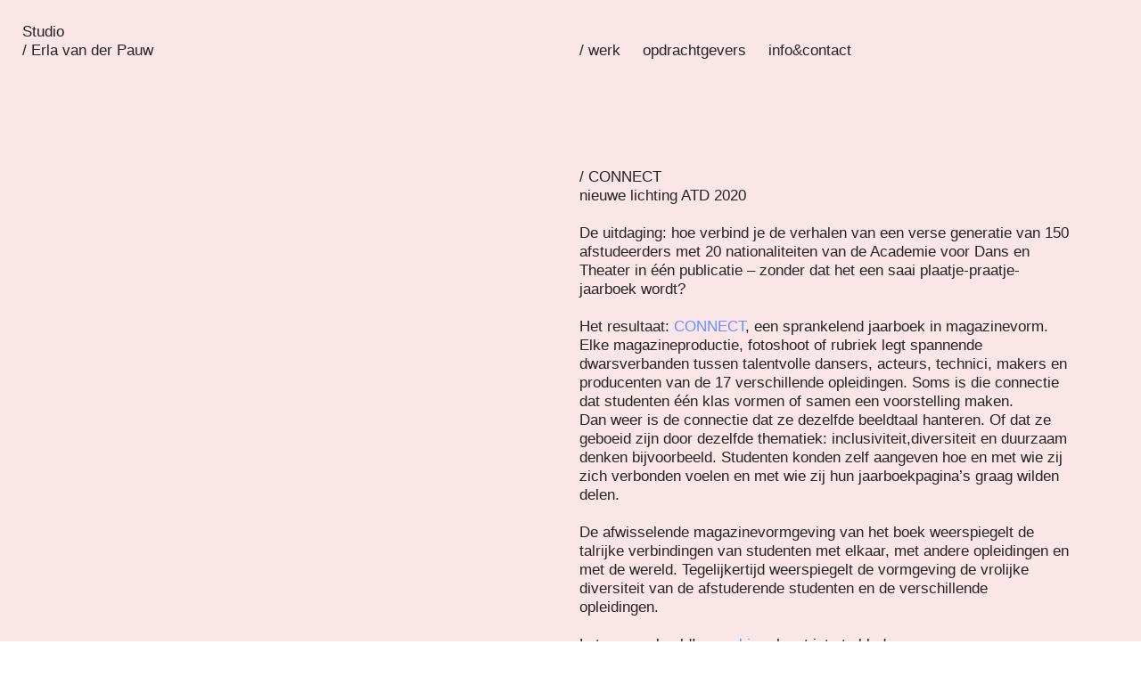

--- FILE ---
content_type: text/html; charset=UTF-8
request_url: https://erontwerpt.nl/CONNECT-2020
body_size: 29998
content:
<!DOCTYPE html>
<!-- 

        Running on cargo.site

-->
<html lang="en" data-predefined-style="true" data-css-presets="true" data-css-preset data-typography-preset>
	<head>
<script>
				var __cargo_context__ = 'live';
				var __cargo_js_ver__ = 'c=2806793921';
				var __cargo_maint__ = false;
				
				
			</script>
					<meta http-equiv="X-UA-Compatible" content="IE=edge,chrome=1">
		<meta http-equiv="Content-Type" content="text/html; charset=utf-8">
		<meta name="viewport" content="initial-scale=1.0, maximum-scale=1.0, user-scalable=no">
		
			<meta name="robots" content="index,follow">
		<title>CONNECT 2020 — erla_vander_pauw</title>
		<meta name="description" content="/ CONNECT  nieuwe lichting ATD 2020 De uitdaging: hoe verbind je de verhalen van een verse generatie van 150 afstudeerders met 20 nationaliteiten van...">
				<meta name="twitter:card" content="summary_large_image">
		<meta name="twitter:title" content="CONNECT 2020 — erla_vander_pauw">
		<meta name="twitter:description" content="/ CONNECT  nieuwe lichting ATD 2020 De uitdaging: hoe verbind je de verhalen van een verse generatie van 150 afstudeerders met 20 nationaliteiten van...">
		<meta name="twitter:image" content="https://freight.cargo.site/w/1200/i/dad9b154868704197b8100edd919aae87b4f3c557c9e5a7d8bcbb455bfa1a122/CONNECT-BUITEN.jpg">
		<meta property="og:locale" content="en_US">
		<meta property="og:title" content="CONNECT 2020 — erla_vander_pauw">
		<meta property="og:description" content="/ CONNECT  nieuwe lichting ATD 2020 De uitdaging: hoe verbind je de verhalen van een verse generatie van 150 afstudeerders met 20 nationaliteiten van...">
		<meta property="og:url" content="https://erontwerpt.nl/CONNECT-2020">
		<meta property="og:image" content="https://freight.cargo.site/w/1200/i/dad9b154868704197b8100edd919aae87b4f3c557c9e5a7d8bcbb455bfa1a122/CONNECT-BUITEN.jpg">
		<meta property="og:type" content="website">

		<link rel="preconnect" href="https://static.cargo.site" crossorigin>
		<link rel="preconnect" href="https://freight.cargo.site" crossorigin>
		
		<!--<link rel="preload" href="https://static.cargo.site/assets/social/IconFont-Regular-0.9.3.woff2" as="font" type="font/woff" crossorigin>-->

		

		<link href="https://static.cargo.site/favicon/favicon.ico" rel="shortcut icon">
		<link href="https://erontwerpt.nl/rss" rel="alternate" type="application/rss+xml" title="erla_vander_pauw feed">

		<link href="https://erontwerpt.nl/stylesheet?c=2806793921&1718374034" id="member_stylesheet" rel="stylesheet" type="text/css" />
<style id="">@font-face{font-family:Icons;src:url(https://static.cargo.site/assets/social/IconFont-Regular-0.9.3.woff2);unicode-range:U+E000-E15C,U+F0000,U+FE0E}@font-face{font-family:Icons;src:url(https://static.cargo.site/assets/social/IconFont-Regular-0.9.3.woff2);font-weight:240;unicode-range:U+E000-E15C,U+F0000,U+FE0E}@font-face{font-family:Icons;src:url(https://static.cargo.site/assets/social/IconFont-Regular-0.9.3.woff2);unicode-range:U+E000-E15C,U+F0000,U+FE0E;font-weight:400}@font-face{font-family:Icons;src:url(https://static.cargo.site/assets/social/IconFont-Regular-0.9.3.woff2);unicode-range:U+E000-E15C,U+F0000,U+FE0E;font-weight:600}@font-face{font-family:Icons;src:url(https://static.cargo.site/assets/social/IconFont-Regular-0.9.3.woff2);unicode-range:U+E000-E15C,U+F0000,U+FE0E;font-weight:800}@font-face{font-family:Icons;src:url(https://static.cargo.site/assets/social/IconFont-Regular-0.9.3.woff2);unicode-range:U+E000-E15C,U+F0000,U+FE0E;font-style:italic}@font-face{font-family:Icons;src:url(https://static.cargo.site/assets/social/IconFont-Regular-0.9.3.woff2);unicode-range:U+E000-E15C,U+F0000,U+FE0E;font-weight:200;font-style:italic}@font-face{font-family:Icons;src:url(https://static.cargo.site/assets/social/IconFont-Regular-0.9.3.woff2);unicode-range:U+E000-E15C,U+F0000,U+FE0E;font-weight:400;font-style:italic}@font-face{font-family:Icons;src:url(https://static.cargo.site/assets/social/IconFont-Regular-0.9.3.woff2);unicode-range:U+E000-E15C,U+F0000,U+FE0E;font-weight:600;font-style:italic}@font-face{font-family:Icons;src:url(https://static.cargo.site/assets/social/IconFont-Regular-0.9.3.woff2);unicode-range:U+E000-E15C,U+F0000,U+FE0E;font-weight:800;font-style:italic}body.iconfont-loading,body.iconfont-loading *{color:transparent!important}body{-moz-osx-font-smoothing:grayscale;-webkit-font-smoothing:antialiased;-webkit-text-size-adjust:none}body.no-scroll{overflow:hidden}/*!
 * Content
 */.page{word-wrap:break-word}:focus{outline:0}.pointer-events-none{pointer-events:none}.pointer-events-auto{pointer-events:auto}.pointer-events-none .page_content .audio-player,.pointer-events-none .page_content .shop_product,.pointer-events-none .page_content a,.pointer-events-none .page_content audio,.pointer-events-none .page_content button,.pointer-events-none .page_content details,.pointer-events-none .page_content iframe,.pointer-events-none .page_content img,.pointer-events-none .page_content input,.pointer-events-none .page_content video{pointer-events:auto}.pointer-events-none .page_content *>a,.pointer-events-none .page_content>a{position:relative}s *{text-transform:inherit}#toolset{position:fixed;bottom:10px;right:10px;z-index:8}.mobile #toolset,.template_site_inframe #toolset{display:none}#toolset a{display:block;height:24px;width:24px;margin:0;padding:0;text-decoration:none;background:rgba(0,0,0,.2)}#toolset a:hover{background:rgba(0,0,0,.8)}[data-adminview] #toolset a,[data-adminview] #toolset_admin a{background:rgba(0,0,0,.04);pointer-events:none;cursor:default}#toolset_admin a:active{background:rgba(0,0,0,.7)}#toolset_admin a svg>*{transform:scale(1.1) translate(0,-.5px);transform-origin:50% 50%}#toolset_admin a svg{pointer-events:none;width:100%!important;height:auto!important}#following-container{overflow:auto;-webkit-overflow-scrolling:touch}#following-container iframe{height:100%;width:100%;position:absolute;top:0;left:0;right:0;bottom:0}:root{--following-width:-400px;--following-animation-duration:450ms}@keyframes following-open{0%{transform:translateX(0)}100%{transform:translateX(var(--following-width))}}@keyframes following-open-inverse{0%{transform:translateX(0)}100%{transform:translateX(calc(-1 * var(--following-width)))}}@keyframes following-close{0%{transform:translateX(var(--following-width))}100%{transform:translateX(0)}}@keyframes following-close-inverse{0%{transform:translateX(calc(-1 * var(--following-width)))}100%{transform:translateX(0)}}body.animate-left{animation:following-open var(--following-animation-duration);animation-fill-mode:both;animation-timing-function:cubic-bezier(.24,1,.29,1)}#following-container.animate-left{animation:following-close-inverse var(--following-animation-duration);animation-fill-mode:both;animation-timing-function:cubic-bezier(.24,1,.29,1)}#following-container.animate-left #following-frame{animation:following-close var(--following-animation-duration);animation-fill-mode:both;animation-timing-function:cubic-bezier(.24,1,.29,1)}body.animate-right{animation:following-close var(--following-animation-duration);animation-fill-mode:both;animation-timing-function:cubic-bezier(.24,1,.29,1)}#following-container.animate-right{animation:following-open-inverse var(--following-animation-duration);animation-fill-mode:both;animation-timing-function:cubic-bezier(.24,1,.29,1)}#following-container.animate-right #following-frame{animation:following-open var(--following-animation-duration);animation-fill-mode:both;animation-timing-function:cubic-bezier(.24,1,.29,1)}.slick-slider{position:relative;display:block;-moz-box-sizing:border-box;box-sizing:border-box;-webkit-user-select:none;-moz-user-select:none;-ms-user-select:none;user-select:none;-webkit-touch-callout:none;-khtml-user-select:none;-ms-touch-action:pan-y;touch-action:pan-y;-webkit-tap-highlight-color:transparent}.slick-list{position:relative;display:block;overflow:hidden;margin:0;padding:0}.slick-list:focus{outline:0}.slick-list.dragging{cursor:pointer;cursor:hand}.slick-slider .slick-list,.slick-slider .slick-track{transform:translate3d(0,0,0);will-change:transform}.slick-track{position:relative;top:0;left:0;display:block}.slick-track:after,.slick-track:before{display:table;content:'';width:1px;height:1px;margin-top:-1px;margin-left:-1px}.slick-track:after{clear:both}.slick-loading .slick-track{visibility:hidden}.slick-slide{display:none;float:left;height:100%;min-height:1px}[dir=rtl] .slick-slide{float:right}.content .slick-slide img{display:inline-block}.content .slick-slide img:not(.image-zoom){cursor:pointer}.content .scrub .slick-list,.content .scrub .slick-slide img:not(.image-zoom){cursor:ew-resize}body.slideshow-scrub-dragging *{cursor:ew-resize!important}.content .slick-slide img:not([src]),.content .slick-slide img[src='']{width:100%;height:auto}.slick-slide.slick-loading img{display:none}.slick-slide.dragging img{pointer-events:none}.slick-initialized .slick-slide{display:block}.slick-loading .slick-slide{visibility:hidden}.slick-vertical .slick-slide{display:block;height:auto;border:1px solid transparent}.slick-arrow.slick-hidden{display:none}.slick-arrow{position:absolute;z-index:9;width:0;top:0;height:100%;cursor:pointer;will-change:opacity;-webkit-transition:opacity 333ms cubic-bezier(.4,0,.22,1);transition:opacity 333ms cubic-bezier(.4,0,.22,1)}.slick-arrow.hidden{opacity:0}.slick-arrow svg{position:absolute;width:36px;height:36px;top:0;left:0;right:0;bottom:0;margin:auto;transform:translate(.25px,.25px)}.slick-arrow svg.right-arrow{transform:translate(.25px,.25px) scaleX(-1)}.slick-arrow svg:active{opacity:.75}.slick-arrow svg .arrow-shape{fill:none!important;stroke:#fff;stroke-linecap:square}.slick-arrow svg .arrow-outline{fill:none!important;stroke-width:2.5px;stroke:rgba(0,0,0,.6);stroke-linecap:square}.slick-arrow.slick-next{right:0;text-align:right}.slick-next svg,.wallpaper-navigation .slick-next svg{margin-right:10px}.mobile .slick-next svg{margin-right:10px}.slick-arrow.slick-prev{text-align:left}.slick-prev svg,.wallpaper-navigation .slick-prev svg{margin-left:10px}.mobile .slick-prev svg{margin-left:10px}.loading_animation{display:none;vertical-align:middle;z-index:15;line-height:0;pointer-events:none;border-radius:100%}.loading_animation.hidden{display:none}.loading_animation.pulsing{opacity:0;display:inline-block;animation-delay:.1s;-webkit-animation-delay:.1s;-moz-animation-delay:.1s;animation-duration:12s;animation-iteration-count:infinite;animation:fade-pulse-in .5s ease-in-out;-moz-animation:fade-pulse-in .5s ease-in-out;-webkit-animation:fade-pulse-in .5s ease-in-out;-webkit-animation-fill-mode:forwards;-moz-animation-fill-mode:forwards;animation-fill-mode:forwards}.loading_animation.pulsing.no-delay{animation-delay:0s;-webkit-animation-delay:0s;-moz-animation-delay:0s}.loading_animation div{border-radius:100%}.loading_animation div svg{max-width:100%;height:auto}.loading_animation div,.loading_animation div svg{width:20px;height:20px}.loading_animation.full-width svg{width:100%;height:auto}.loading_animation.full-width.big svg{width:100px;height:100px}.loading_animation div svg>*{fill:#ccc}.loading_animation div{-webkit-animation:spin-loading 12s ease-out;-webkit-animation-iteration-count:infinite;-moz-animation:spin-loading 12s ease-out;-moz-animation-iteration-count:infinite;animation:spin-loading 12s ease-out;animation-iteration-count:infinite}.loading_animation.hidden{display:none}[data-backdrop] .loading_animation{position:absolute;top:15px;left:15px;z-index:99}.loading_animation.position-absolute.middle{top:calc(50% - 10px);left:calc(50% - 10px)}.loading_animation.position-absolute.topleft{top:0;left:0}.loading_animation.position-absolute.middleright{top:calc(50% - 10px);right:1rem}.loading_animation.position-absolute.middleleft{top:calc(50% - 10px);left:1rem}.loading_animation.gray div svg>*{fill:#999}.loading_animation.gray-dark div svg>*{fill:#666}.loading_animation.gray-darker div svg>*{fill:#555}.loading_animation.gray-light div svg>*{fill:#ccc}.loading_animation.white div svg>*{fill:rgba(255,255,255,.85)}.loading_animation.blue div svg>*{fill:#698fff}.loading_animation.inline{display:inline-block;margin-bottom:.5ex}.loading_animation.inline.left{margin-right:.5ex}@-webkit-keyframes fade-pulse-in{0%{opacity:0}50%{opacity:.5}100%{opacity:1}}@-moz-keyframes fade-pulse-in{0%{opacity:0}50%{opacity:.5}100%{opacity:1}}@keyframes fade-pulse-in{0%{opacity:0}50%{opacity:.5}100%{opacity:1}}@-webkit-keyframes pulsate{0%{opacity:1}50%{opacity:0}100%{opacity:1}}@-moz-keyframes pulsate{0%{opacity:1}50%{opacity:0}100%{opacity:1}}@keyframes pulsate{0%{opacity:1}50%{opacity:0}100%{opacity:1}}@-webkit-keyframes spin-loading{0%{transform:rotate(0)}9%{transform:rotate(1050deg)}18%{transform:rotate(-1090deg)}20%{transform:rotate(-1080deg)}23%{transform:rotate(-1080deg)}28%{transform:rotate(-1095deg)}29%{transform:rotate(-1065deg)}34%{transform:rotate(-1080deg)}35%{transform:rotate(-1050deg)}40%{transform:rotate(-1065deg)}41%{transform:rotate(-1035deg)}44%{transform:rotate(-1035deg)}47%{transform:rotate(-2160deg)}50%{transform:rotate(-2160deg)}56%{transform:rotate(45deg)}60%{transform:rotate(45deg)}80%{transform:rotate(6120deg)}100%{transform:rotate(0)}}@keyframes spin-loading{0%{transform:rotate(0)}9%{transform:rotate(1050deg)}18%{transform:rotate(-1090deg)}20%{transform:rotate(-1080deg)}23%{transform:rotate(-1080deg)}28%{transform:rotate(-1095deg)}29%{transform:rotate(-1065deg)}34%{transform:rotate(-1080deg)}35%{transform:rotate(-1050deg)}40%{transform:rotate(-1065deg)}41%{transform:rotate(-1035deg)}44%{transform:rotate(-1035deg)}47%{transform:rotate(-2160deg)}50%{transform:rotate(-2160deg)}56%{transform:rotate(45deg)}60%{transform:rotate(45deg)}80%{transform:rotate(6120deg)}100%{transform:rotate(0)}}[grid-row]{align-items:flex-start;box-sizing:border-box;display:-webkit-box;display:-webkit-flex;display:-ms-flexbox;display:flex;-webkit-flex-wrap:wrap;-ms-flex-wrap:wrap;flex-wrap:wrap}[grid-col]{box-sizing:border-box}[grid-row] [grid-col].empty:after{content:"\0000A0";cursor:text}body.mobile[data-adminview=content-editproject] [grid-row] [grid-col].empty:after{display:none}[grid-col=auto]{-webkit-box-flex:1;-webkit-flex:1;-ms-flex:1;flex:1}[grid-col=x12]{width:100%}[grid-col=x11]{width:50%}[grid-col=x10]{width:33.33%}[grid-col=x9]{width:25%}[grid-col=x8]{width:20%}[grid-col=x7]{width:16.666666667%}[grid-col=x6]{width:14.285714286%}[grid-col=x5]{width:12.5%}[grid-col=x4]{width:11.111111111%}[grid-col=x3]{width:10%}[grid-col=x2]{width:9.090909091%}[grid-col=x1]{width:8.333333333%}[grid-col="1"]{width:8.33333%}[grid-col="2"]{width:16.66667%}[grid-col="3"]{width:25%}[grid-col="4"]{width:33.33333%}[grid-col="5"]{width:41.66667%}[grid-col="6"]{width:50%}[grid-col="7"]{width:58.33333%}[grid-col="8"]{width:66.66667%}[grid-col="9"]{width:75%}[grid-col="10"]{width:83.33333%}[grid-col="11"]{width:91.66667%}[grid-col="12"]{width:100%}body.mobile [grid-responsive] [grid-col]{width:100%;-webkit-box-flex:none;-webkit-flex:none;-ms-flex:none;flex:none}[data-ce-host=true][contenteditable=true] [grid-pad]{pointer-events:none}[data-ce-host=true][contenteditable=true] [grid-pad]>*{pointer-events:auto}[grid-pad="0"]{padding:0}[grid-pad="0.25"]{padding:.125rem}[grid-pad="0.5"]{padding:.25rem}[grid-pad="0.75"]{padding:.375rem}[grid-pad="1"]{padding:.5rem}[grid-pad="1.25"]{padding:.625rem}[grid-pad="1.5"]{padding:.75rem}[grid-pad="1.75"]{padding:.875rem}[grid-pad="2"]{padding:1rem}[grid-pad="2.5"]{padding:1.25rem}[grid-pad="3"]{padding:1.5rem}[grid-pad="3.5"]{padding:1.75rem}[grid-pad="4"]{padding:2rem}[grid-pad="5"]{padding:2.5rem}[grid-pad="6"]{padding:3rem}[grid-pad="7"]{padding:3.5rem}[grid-pad="8"]{padding:4rem}[grid-pad="9"]{padding:4.5rem}[grid-pad="10"]{padding:5rem}[grid-gutter="0"]{margin:0}[grid-gutter="0.5"]{margin:-.25rem}[grid-gutter="1"]{margin:-.5rem}[grid-gutter="1.5"]{margin:-.75rem}[grid-gutter="2"]{margin:-1rem}[grid-gutter="2.5"]{margin:-1.25rem}[grid-gutter="3"]{margin:-1.5rem}[grid-gutter="3.5"]{margin:-1.75rem}[grid-gutter="4"]{margin:-2rem}[grid-gutter="5"]{margin:-2.5rem}[grid-gutter="6"]{margin:-3rem}[grid-gutter="7"]{margin:-3.5rem}[grid-gutter="8"]{margin:-4rem}[grid-gutter="10"]{margin:-5rem}[grid-gutter="12"]{margin:-6rem}[grid-gutter="14"]{margin:-7rem}[grid-gutter="16"]{margin:-8rem}[grid-gutter="18"]{margin:-9rem}[grid-gutter="20"]{margin:-10rem}small{max-width:100%;text-decoration:inherit}img:not([src]),img[src='']{outline:1px solid rgba(177,177,177,.4);outline-offset:-1px;content:url([data-uri])}img.image-zoom{cursor:-webkit-zoom-in;cursor:-moz-zoom-in;cursor:zoom-in}#imprimatur{color:#333;font-size:10px;font-family:-apple-system,BlinkMacSystemFont,"Segoe UI",Roboto,Oxygen,Ubuntu,Cantarell,"Open Sans","Helvetica Neue",sans-serif,"Sans Serif",Icons;/*!System*/position:fixed;opacity:.3;right:-28px;bottom:160px;transform:rotate(270deg);-ms-transform:rotate(270deg);-webkit-transform:rotate(270deg);z-index:8;text-transform:uppercase;color:#999;opacity:.5;padding-bottom:2px;text-decoration:none}.mobile #imprimatur{display:none}bodycopy cargo-link a{font-family:-apple-system,BlinkMacSystemFont,"Segoe UI",Roboto,Oxygen,Ubuntu,Cantarell,"Open Sans","Helvetica Neue",sans-serif,"Sans Serif",Icons;/*!System*/font-size:12px;font-style:normal;font-weight:400;transform:rotate(270deg);text-decoration:none;position:fixed!important;right:-27px;bottom:100px;text-decoration:none;letter-spacing:normal;background:0 0;border:0;border-bottom:0;outline:0}/*! PhotoSwipe Default UI CSS by Dmitry Semenov | photoswipe.com | MIT license */.pswp--has_mouse .pswp__button--arrow--left,.pswp--has_mouse .pswp__button--arrow--right,.pswp__ui{visibility:visible}.pswp--minimal--dark .pswp__top-bar,.pswp__button{background:0 0}.pswp,.pswp__bg,.pswp__container,.pswp__img--placeholder,.pswp__zoom-wrap,.quick-view-navigation{-webkit-backface-visibility:hidden}.pswp__button{cursor:pointer;opacity:1;-webkit-appearance:none;transition:opacity .2s;-webkit-box-shadow:none;box-shadow:none}.pswp__button-close>svg{top:10px;right:10px;margin-left:auto}.pswp--touch .quick-view-navigation{display:none}.pswp__ui{-webkit-font-smoothing:auto;opacity:1;z-index:1550}.quick-view-navigation{will-change:opacity;-webkit-transition:opacity 333ms cubic-bezier(.4,0,.22,1);transition:opacity 333ms cubic-bezier(.4,0,.22,1)}.quick-view-navigation .pswp__group .pswp__button{pointer-events:auto}.pswp__button>svg{position:absolute;width:36px;height:36px}.quick-view-navigation .pswp__group:active svg{opacity:.75}.pswp__button svg .shape-shape{fill:#fff}.pswp__button svg .shape-outline{fill:#000}.pswp__button-prev>svg{top:0;bottom:0;left:10px;margin:auto}.pswp__button-next>svg{top:0;bottom:0;right:10px;margin:auto}.quick-view-navigation .pswp__group .pswp__button-prev{position:absolute;left:0;top:0;width:0;height:100%}.quick-view-navigation .pswp__group .pswp__button-next{position:absolute;right:0;top:0;width:0;height:100%}.quick-view-navigation .close-button,.quick-view-navigation .left-arrow,.quick-view-navigation .right-arrow{transform:translate(.25px,.25px)}.quick-view-navigation .right-arrow{transform:translate(.25px,.25px) scaleX(-1)}.pswp__button svg .shape-outline{fill:transparent!important;stroke:#000;stroke-width:2.5px;stroke-linecap:square}.pswp__button svg .shape-shape{fill:transparent!important;stroke:#fff;stroke-width:1.5px;stroke-linecap:square}.pswp__bg,.pswp__scroll-wrap,.pswp__zoom-wrap{width:100%;position:absolute}.quick-view-navigation .pswp__group .pswp__button-close{margin:0}.pswp__container,.pswp__item,.pswp__zoom-wrap{right:0;bottom:0;top:0;position:absolute;left:0}.pswp__ui--hidden .pswp__button{opacity:.001}.pswp__ui--hidden .pswp__button,.pswp__ui--hidden .pswp__button *{pointer-events:none}.pswp .pswp__ui.pswp__ui--displaynone{display:none}.pswp__element--disabled{display:none!important}/*! PhotoSwipe main CSS by Dmitry Semenov | photoswipe.com | MIT license */.pswp{position:fixed;display:none;height:100%;width:100%;top:0;left:0;right:0;bottom:0;margin:auto;-ms-touch-action:none;touch-action:none;z-index:9999999;-webkit-text-size-adjust:100%;line-height:initial;letter-spacing:initial;outline:0}.pswp img{max-width:none}.pswp--zoom-disabled .pswp__img{cursor:default!important}.pswp--animate_opacity{opacity:.001;will-change:opacity;-webkit-transition:opacity 333ms cubic-bezier(.4,0,.22,1);transition:opacity 333ms cubic-bezier(.4,0,.22,1)}.pswp--open{display:block}.pswp--zoom-allowed .pswp__img{cursor:-webkit-zoom-in;cursor:-moz-zoom-in;cursor:zoom-in}.pswp--zoomed-in .pswp__img{cursor:-webkit-grab;cursor:-moz-grab;cursor:grab}.pswp--dragging .pswp__img{cursor:-webkit-grabbing;cursor:-moz-grabbing;cursor:grabbing}.pswp__bg{left:0;top:0;height:100%;opacity:0;transform:translateZ(0);will-change:opacity}.pswp__scroll-wrap{left:0;top:0;height:100%}.pswp__container,.pswp__zoom-wrap{-ms-touch-action:none;touch-action:none}.pswp__container,.pswp__img{-webkit-user-select:none;-moz-user-select:none;-ms-user-select:none;user-select:none;-webkit-tap-highlight-color:transparent;-webkit-touch-callout:none}.pswp__zoom-wrap{-webkit-transform-origin:left top;-ms-transform-origin:left top;transform-origin:left top;-webkit-transition:-webkit-transform 222ms cubic-bezier(.4,0,.22,1);transition:transform 222ms cubic-bezier(.4,0,.22,1)}.pswp__bg{-webkit-transition:opacity 222ms cubic-bezier(.4,0,.22,1);transition:opacity 222ms cubic-bezier(.4,0,.22,1)}.pswp--animated-in .pswp__bg,.pswp--animated-in .pswp__zoom-wrap{-webkit-transition:none;transition:none}.pswp--hide-overflow .pswp__scroll-wrap,.pswp--hide-overflow.pswp{overflow:hidden}.pswp__img{position:absolute;width:auto;height:auto;top:0;left:0}.pswp__img--placeholder--blank{background:#222}.pswp--ie .pswp__img{width:100%!important;height:auto!important;left:0;top:0}.pswp__ui--idle{opacity:0}.pswp__error-msg{position:absolute;left:0;top:50%;width:100%;text-align:center;font-size:14px;line-height:16px;margin-top:-8px;color:#ccc}.pswp__error-msg a{color:#ccc;text-decoration:underline}.pswp__error-msg{font-family:-apple-system,BlinkMacSystemFont,"Segoe UI",Roboto,Oxygen,Ubuntu,Cantarell,"Open Sans","Helvetica Neue",sans-serif}.quick-view.mouse-down .iframe-item{pointer-events:none!important}.quick-view-caption-positioner{pointer-events:none;width:100%;height:100%}.quick-view-caption-wrapper{margin:auto;position:absolute;bottom:0;left:0;right:0}.quick-view-horizontal-align-left .quick-view-caption-wrapper{margin-left:0}.quick-view-horizontal-align-right .quick-view-caption-wrapper{margin-right:0}[data-quick-view-caption]{transition:.1s opacity ease-in-out;position:absolute;bottom:0;left:0;right:0}.quick-view-horizontal-align-left [data-quick-view-caption]{text-align:left}.quick-view-horizontal-align-right [data-quick-view-caption]{text-align:right}.quick-view-caption{transition:.1s opacity ease-in-out}.quick-view-caption>*{display:inline-block}.quick-view-caption *{pointer-events:auto}.quick-view-caption.hidden{opacity:0}.shop_product .dropdown_wrapper{flex:0 0 100%;position:relative}.shop_product select{appearance:none;-moz-appearance:none;-webkit-appearance:none;outline:0;-webkit-font-smoothing:antialiased;-moz-osx-font-smoothing:grayscale;cursor:pointer;border-radius:0;white-space:nowrap;overflow:hidden!important;text-overflow:ellipsis}.shop_product select.dropdown::-ms-expand{display:none}.shop_product a{cursor:pointer;border-bottom:none;text-decoration:none}.shop_product a.out-of-stock{pointer-events:none}body.audio-player-dragging *{cursor:ew-resize!important}.audio-player{display:inline-flex;flex:1 0 calc(100% - 2px);width:calc(100% - 2px)}.audio-player .button{height:100%;flex:0 0 3.3rem;display:flex}.audio-player .separator{left:3.3rem;height:100%}.audio-player .buffer{width:0%;height:100%;transition:left .3s linear,width .3s linear}.audio-player.seeking .buffer{transition:left 0s,width 0s}.audio-player.seeking{user-select:none;-webkit-user-select:none;cursor:ew-resize}.audio-player.seeking *{user-select:none;-webkit-user-select:none;cursor:ew-resize}.audio-player .bar{overflow:hidden;display:flex;justify-content:space-between;align-content:center;flex-grow:1}.audio-player .progress{width:0%;height:100%;transition:width .3s linear}.audio-player.seeking .progress{transition:width 0s}.audio-player .pause,.audio-player .play{cursor:pointer;height:100%}.audio-player .note-icon{margin:auto 0;order:2;flex:0 1 auto}.audio-player .title{white-space:nowrap;overflow:hidden;text-overflow:ellipsis;pointer-events:none;user-select:none;padding:.5rem 0 .5rem 1rem;margin:auto auto auto 0;flex:0 3 auto;min-width:0;width:100%}.audio-player .total-time{flex:0 1 auto;margin:auto 0}.audio-player .current-time,.audio-player .play-text{flex:0 1 auto;margin:auto 0}.audio-player .stream-anim{user-select:none;margin:auto auto auto 0}.audio-player .stream-anim span{display:inline-block}.audio-player .buffer,.audio-player .current-time,.audio-player .note-svg,.audio-player .play-text,.audio-player .separator,.audio-player .total-time{user-select:none;pointer-events:none}.audio-player .buffer,.audio-player .play-text,.audio-player .progress{position:absolute}.audio-player,.audio-player .bar,.audio-player .button,.audio-player .current-time,.audio-player .note-icon,.audio-player .pause,.audio-player .play,.audio-player .total-time{position:relative}body.mobile .audio-player,body.mobile .audio-player *{-webkit-touch-callout:none}#standalone-admin-frame{border:0;width:400px;position:absolute;right:0;top:0;height:100vh;z-index:99}body[standalone-admin=true] #standalone-admin-frame{transform:translate(0,0)}body[standalone-admin=true] .main_container{width:calc(100% - 400px)}body[standalone-admin=false] #standalone-admin-frame{transform:translate(100%,0)}body[standalone-admin=false] .main_container{width:100%}.toggle_standaloneAdmin{position:fixed;top:0;right:400px;height:40px;width:40px;z-index:999;cursor:pointer;background-color:rgba(0,0,0,.4)}.toggle_standaloneAdmin:active{opacity:.7}body[standalone-admin=false] .toggle_standaloneAdmin{right:0}.toggle_standaloneAdmin *{color:#fff;fill:#fff}.toggle_standaloneAdmin svg{padding:6px;width:100%;height:100%;opacity:.85}body[standalone-admin=false] .toggle_standaloneAdmin #close,body[standalone-admin=true] .toggle_standaloneAdmin #backdropsettings{display:none}.toggle_standaloneAdmin>div{width:100%;height:100%}#admin_toggle_button{position:fixed;top:50%;transform:translate(0,-50%);right:400px;height:36px;width:12px;z-index:999;cursor:pointer;background-color:rgba(0,0,0,.09);padding-left:2px;margin-right:5px}#admin_toggle_button .bar{content:'';background:rgba(0,0,0,.09);position:fixed;width:5px;bottom:0;top:0;z-index:10}#admin_toggle_button:active{background:rgba(0,0,0,.065)}#admin_toggle_button *{color:#fff;fill:#fff}#admin_toggle_button svg{padding:0;width:16px;height:36px;margin-left:1px;opacity:1}#admin_toggle_button svg *{fill:#fff;opacity:1}#admin_toggle_button[data-state=closed] .toggle_admin_close{display:none}#admin_toggle_button[data-state=closed],#admin_toggle_button[data-state=closed] .toggle_admin_open{width:20px;cursor:pointer;margin:0}#admin_toggle_button[data-state=closed] svg{margin-left:2px}#admin_toggle_button[data-state=open] .toggle_admin_open{display:none}select,select *{text-rendering:auto!important}b b{font-weight:inherit}*{-webkit-box-sizing:border-box;-moz-box-sizing:border-box;box-sizing:border-box}customhtml>*{position:relative;z-index:10}body,html{min-height:100vh;margin:0;padding:0}html{touch-action:manipulation;position:relative;background-color:#fff}.main_container{min-height:100vh;width:100%;overflow:hidden}.container{display:-webkit-box;display:-webkit-flex;display:-moz-box;display:-ms-flexbox;display:flex;-webkit-flex-wrap:wrap;-moz-flex-wrap:wrap;-ms-flex-wrap:wrap;flex-wrap:wrap;max-width:100%;width:100%;overflow:visible}.container{align-items:flex-start;-webkit-align-items:flex-start}.page{z-index:2}.page ul li>text-limit{display:block}.content,.content_container,.pinned{-webkit-flex:1 0 auto;-moz-flex:1 0 auto;-ms-flex:1 0 auto;flex:1 0 auto;max-width:100%}.content_container{width:100%}.content_container.full_height{min-height:100vh}.page_background{position:absolute;top:0;left:0;width:100%;height:100%}.page_container{position:relative;overflow:visible;width:100%}.backdrop{position:absolute;top:0;z-index:1;width:100%;height:100%;max-height:100vh}.backdrop>div{position:absolute;top:0;left:0;width:100%;height:100%;-webkit-backface-visibility:hidden;backface-visibility:hidden;transform:translate3d(0,0,0);contain:strict}[data-backdrop].backdrop>div[data-overflowing]{max-height:100vh;position:absolute;top:0;left:0}body.mobile [split-responsive]{display:flex;flex-direction:column}body.mobile [split-responsive] .container{width:100%;order:2}body.mobile [split-responsive] .backdrop{position:relative;height:50vh;width:100%;order:1}body.mobile [split-responsive] [data-auxiliary].backdrop{position:absolute;height:50vh;width:100%;order:1}.page{position:relative;z-index:2}img[data-align=left]{float:left}img[data-align=right]{float:right}[data-rotation]{transform-origin:center center}.content .page_content:not([contenteditable=true]) [data-draggable]{pointer-events:auto!important;backface-visibility:hidden}.preserve-3d{-moz-transform-style:preserve-3d;transform-style:preserve-3d}.content .page_content:not([contenteditable=true]) [data-draggable] iframe{pointer-events:none!important}.dragging-active iframe{pointer-events:none!important}.content .page_content:not([contenteditable=true]) [data-draggable]:active{opacity:1}.content .scroll-transition-fade{transition:transform 1s ease-in-out,opacity .8s ease-in-out}.content .scroll-transition-fade.below-viewport{opacity:0;transform:translateY(40px)}.mobile.full_width .page_container:not([split-layout]) .container_width{width:100%}[data-view=pinned_bottom] .bottom_pin_invisibility{visibility:hidden}.pinned{position:relative;width:100%}.pinned .page_container.accommodate:not(.fixed):not(.overlay){z-index:2}.pinned .page_container.overlay{position:absolute;z-index:4}.pinned .page_container.overlay.fixed{position:fixed}.pinned .page_container.overlay.fixed .page{max-height:100vh;-webkit-overflow-scrolling:touch}.pinned .page_container.overlay.fixed .page.allow-scroll{overflow-y:auto;overflow-x:hidden}.pinned .page_container.overlay.fixed .page.allow-scroll{align-items:flex-start;-webkit-align-items:flex-start}.pinned .page_container .page.allow-scroll::-webkit-scrollbar{width:0;background:0 0;display:none}.pinned.pinned_top .page_container.overlay{left:0;top:0}.pinned.pinned_bottom .page_container.overlay{left:0;bottom:0}div[data-container=set]:empty{margin-top:1px}.thumbnails{position:relative;z-index:1}[thumbnails=grid]{align-items:baseline}[thumbnails=justify] .thumbnail{box-sizing:content-box}[thumbnails][data-padding-zero] .thumbnail{margin-bottom:-1px}[thumbnails=montessori] .thumbnail{pointer-events:auto;position:absolute}[thumbnails] .thumbnail>a{display:block;text-decoration:none}[thumbnails=montessori]{height:0}[thumbnails][data-resizing],[thumbnails][data-resizing] *{cursor:nwse-resize}[thumbnails] .thumbnail .resize-handle{cursor:nwse-resize;width:26px;height:26px;padding:5px;position:absolute;opacity:.75;right:-1px;bottom:-1px;z-index:100}[thumbnails][data-resizing] .resize-handle{display:none}[thumbnails] .thumbnail .resize-handle svg{position:absolute;top:0;left:0}[thumbnails] .thumbnail .resize-handle:hover{opacity:1}[data-can-move].thumbnail .resize-handle svg .resize_path_outline{fill:#fff}[data-can-move].thumbnail .resize-handle svg .resize_path{fill:#000}[thumbnails=montessori] .thumbnail_sizer{height:0;width:100%;position:relative;padding-bottom:100%;pointer-events:none}[thumbnails] .thumbnail img{display:block;min-height:3px;margin-bottom:0}[thumbnails] .thumbnail img:not([src]),img[src=""]{margin:0!important;width:100%;min-height:3px;height:100%!important;position:absolute}[aspect-ratio="1x1"].thumb_image{height:0;padding-bottom:100%;overflow:hidden}[aspect-ratio="4x3"].thumb_image{height:0;padding-bottom:75%;overflow:hidden}[aspect-ratio="16x9"].thumb_image{height:0;padding-bottom:56.25%;overflow:hidden}[thumbnails] .thumb_image{width:100%;position:relative}[thumbnails][thumbnail-vertical-align=top]{align-items:flex-start}[thumbnails][thumbnail-vertical-align=middle]{align-items:center}[thumbnails][thumbnail-vertical-align=bottom]{align-items:baseline}[thumbnails][thumbnail-horizontal-align=left]{justify-content:flex-start}[thumbnails][thumbnail-horizontal-align=middle]{justify-content:center}[thumbnails][thumbnail-horizontal-align=right]{justify-content:flex-end}.thumb_image.default_image>svg{position:absolute;top:0;left:0;bottom:0;right:0;width:100%;height:100%}.thumb_image.default_image{outline:1px solid #ccc;outline-offset:-1px;position:relative}.mobile.full_width [data-view=Thumbnail] .thumbnails_width{width:100%}.content [data-draggable] a:active,.content [data-draggable] img:active{opacity:initial}.content .draggable-dragging{opacity:initial}[data-draggable].draggable_visible{visibility:visible}[data-draggable].draggable_hidden{visibility:hidden}.gallery_card [data-draggable],.marquee [data-draggable]{visibility:inherit}[data-draggable]{visibility:visible;background-color:rgba(0,0,0,.003)}#site_menu_panel_container .image-gallery:not(.initialized){height:0;padding-bottom:100%;min-height:initial}.image-gallery:not(.initialized){min-height:100vh;visibility:hidden;width:100%}.image-gallery .gallery_card img{display:block;width:100%;height:auto}.image-gallery .gallery_card{transform-origin:center}.image-gallery .gallery_card.dragging{opacity:.1;transform:initial!important}.image-gallery:not([image-gallery=slideshow]) .gallery_card iframe:only-child,.image-gallery:not([image-gallery=slideshow]) .gallery_card video:only-child{width:100%;height:100%;top:0;left:0;position:absolute}.image-gallery[image-gallery=slideshow] .gallery_card video[muted][autoplay]:not([controls]),.image-gallery[image-gallery=slideshow] .gallery_card video[muted][data-autoplay]:not([controls]){pointer-events:none}.image-gallery [image-gallery-pad="0"] video:only-child{object-fit:cover;height:calc(100% + 1px)}div.image-gallery>a,div.image-gallery>iframe,div.image-gallery>img,div.image-gallery>video{display:none}[image-gallery-row]{align-items:flex-start;box-sizing:border-box;display:-webkit-box;display:-webkit-flex;display:-ms-flexbox;display:flex;-webkit-flex-wrap:wrap;-ms-flex-wrap:wrap;flex-wrap:wrap}.image-gallery .gallery_card_image{width:100%;position:relative}[data-predefined-style=true] .image-gallery a.gallery_card{display:block;border:none}[image-gallery-col]{box-sizing:border-box}[image-gallery-col=x12]{width:100%}[image-gallery-col=x11]{width:50%}[image-gallery-col=x10]{width:33.33%}[image-gallery-col=x9]{width:25%}[image-gallery-col=x8]{width:20%}[image-gallery-col=x7]{width:16.666666667%}[image-gallery-col=x6]{width:14.285714286%}[image-gallery-col=x5]{width:12.5%}[image-gallery-col=x4]{width:11.111111111%}[image-gallery-col=x3]{width:10%}[image-gallery-col=x2]{width:9.090909091%}[image-gallery-col=x1]{width:8.333333333%}.content .page_content [image-gallery-pad].image-gallery{pointer-events:none}.content .page_content [image-gallery-pad].image-gallery .gallery_card_image>*,.content .page_content [image-gallery-pad].image-gallery .gallery_image_caption{pointer-events:auto}.content .page_content [image-gallery-pad="0"]{padding:0}.content .page_content [image-gallery-pad="0.25"]{padding:.125rem}.content .page_content [image-gallery-pad="0.5"]{padding:.25rem}.content .page_content [image-gallery-pad="0.75"]{padding:.375rem}.content .page_content [image-gallery-pad="1"]{padding:.5rem}.content .page_content [image-gallery-pad="1.25"]{padding:.625rem}.content .page_content [image-gallery-pad="1.5"]{padding:.75rem}.content .page_content [image-gallery-pad="1.75"]{padding:.875rem}.content .page_content [image-gallery-pad="2"]{padding:1rem}.content .page_content [image-gallery-pad="2.5"]{padding:1.25rem}.content .page_content [image-gallery-pad="3"]{padding:1.5rem}.content .page_content [image-gallery-pad="3.5"]{padding:1.75rem}.content .page_content [image-gallery-pad="4"]{padding:2rem}.content .page_content [image-gallery-pad="5"]{padding:2.5rem}.content .page_content [image-gallery-pad="6"]{padding:3rem}.content .page_content [image-gallery-pad="7"]{padding:3.5rem}.content .page_content [image-gallery-pad="8"]{padding:4rem}.content .page_content [image-gallery-pad="9"]{padding:4.5rem}.content .page_content [image-gallery-pad="10"]{padding:5rem}.content .page_content [image-gallery-gutter="0"]{margin:0}.content .page_content [image-gallery-gutter="0.5"]{margin:-.25rem}.content .page_content [image-gallery-gutter="1"]{margin:-.5rem}.content .page_content [image-gallery-gutter="1.5"]{margin:-.75rem}.content .page_content [image-gallery-gutter="2"]{margin:-1rem}.content .page_content [image-gallery-gutter="2.5"]{margin:-1.25rem}.content .page_content [image-gallery-gutter="3"]{margin:-1.5rem}.content .page_content [image-gallery-gutter="3.5"]{margin:-1.75rem}.content .page_content [image-gallery-gutter="4"]{margin:-2rem}.content .page_content [image-gallery-gutter="5"]{margin:-2.5rem}.content .page_content [image-gallery-gutter="6"]{margin:-3rem}.content .page_content [image-gallery-gutter="7"]{margin:-3.5rem}.content .page_content [image-gallery-gutter="8"]{margin:-4rem}.content .page_content [image-gallery-gutter="10"]{margin:-5rem}.content .page_content [image-gallery-gutter="12"]{margin:-6rem}.content .page_content [image-gallery-gutter="14"]{margin:-7rem}.content .page_content [image-gallery-gutter="16"]{margin:-8rem}.content .page_content [image-gallery-gutter="18"]{margin:-9rem}.content .page_content [image-gallery-gutter="20"]{margin:-10rem}[image-gallery=slideshow]:not(.initialized)>*{min-height:1px;opacity:0;min-width:100%}[image-gallery=slideshow][data-constrained-by=height] [image-gallery-vertical-align].slick-track{align-items:flex-start}[image-gallery=slideshow] img.image-zoom:active{opacity:initial}[image-gallery=slideshow].slick-initialized .gallery_card{pointer-events:none}[image-gallery=slideshow].slick-initialized .gallery_card.slick-current{pointer-events:auto}[image-gallery=slideshow] .gallery_card:not(.has_caption){line-height:0}.content .page_content [image-gallery=slideshow].image-gallery>*{pointer-events:auto}.content [image-gallery=slideshow].image-gallery.slick-initialized .gallery_card{overflow:hidden;margin:0;display:flex;flex-flow:row wrap;flex-shrink:0}.content [image-gallery=slideshow].image-gallery.slick-initialized .gallery_card.slick-current{overflow:visible}[image-gallery=slideshow] .gallery_image_caption{opacity:1;transition:opacity .3s;-webkit-transition:opacity .3s;width:100%;margin-left:auto;margin-right:auto;clear:both}[image-gallery-horizontal-align=left] .gallery_image_caption{text-align:left}[image-gallery-horizontal-align=middle] .gallery_image_caption{text-align:center}[image-gallery-horizontal-align=right] .gallery_image_caption{text-align:right}[image-gallery=slideshow][data-slideshow-in-transition] .gallery_image_caption{opacity:0;transition:opacity .3s;-webkit-transition:opacity .3s}[image-gallery=slideshow] .gallery_card_image{width:initial;margin:0;display:inline-block}[image-gallery=slideshow] .gallery_card img{margin:0;display:block}[image-gallery=slideshow][data-exploded]{align-items:flex-start;box-sizing:border-box;display:-webkit-box;display:-webkit-flex;display:-ms-flexbox;display:flex;-webkit-flex-wrap:wrap;-ms-flex-wrap:wrap;flex-wrap:wrap;justify-content:flex-start;align-content:flex-start}[image-gallery=slideshow][data-exploded] .gallery_card{padding:1rem;width:16.666%}[image-gallery=slideshow][data-exploded] .gallery_card_image{height:0;display:block;width:100%}[image-gallery=grid]{align-items:baseline}[image-gallery=grid] .gallery_card.has_caption .gallery_card_image{display:block}[image-gallery=grid] [image-gallery-pad="0"].gallery_card{margin-bottom:-1px}[image-gallery=grid] .gallery_card img{margin:0}[image-gallery=columns] .gallery_card img{margin:0}[image-gallery=justify]{align-items:flex-start}[image-gallery=justify] .gallery_card img{margin:0}[image-gallery=montessori][image-gallery-row]{display:block}[image-gallery=montessori] a.gallery_card,[image-gallery=montessori] div.gallery_card{position:absolute;pointer-events:auto}[image-gallery=montessori][data-can-move] .gallery_card,[image-gallery=montessori][data-can-move] .gallery_card .gallery_card_image,[image-gallery=montessori][data-can-move] .gallery_card .gallery_card_image>*{cursor:move}[image-gallery=montessori]{position:relative;height:0}[image-gallery=freeform] .gallery_card{position:relative}[image-gallery=freeform] [image-gallery-pad="0"].gallery_card{margin-bottom:-1px}[image-gallery-vertical-align]{display:flex;flex-flow:row wrap}[image-gallery-vertical-align].slick-track{display:flex;flex-flow:row nowrap}.image-gallery .slick-list{margin-bottom:-.3px}[image-gallery-vertical-align=top]{align-content:flex-start;align-items:flex-start}[image-gallery-vertical-align=middle]{align-items:center;align-content:center}[image-gallery-vertical-align=bottom]{align-content:flex-end;align-items:flex-end}[image-gallery-horizontal-align=left]{justify-content:flex-start}[image-gallery-horizontal-align=middle]{justify-content:center}[image-gallery-horizontal-align=right]{justify-content:flex-end}.image-gallery[data-resizing],.image-gallery[data-resizing] *{cursor:nwse-resize!important}.image-gallery .gallery_card .resize-handle,.image-gallery .gallery_card .resize-handle *{cursor:nwse-resize!important}.image-gallery .gallery_card .resize-handle{width:26px;height:26px;padding:5px;position:absolute;opacity:.75;right:-1px;bottom:-1px;z-index:10}.image-gallery[data-resizing] .resize-handle{display:none}.image-gallery .gallery_card .resize-handle svg{cursor:nwse-resize!important;position:absolute;top:0;left:0}.image-gallery .gallery_card .resize-handle:hover{opacity:1}[data-can-move].gallery_card .resize-handle svg .resize_path_outline{fill:#fff}[data-can-move].gallery_card .resize-handle svg .resize_path{fill:#000}[image-gallery=montessori] .thumbnail_sizer{height:0;width:100%;position:relative;padding-bottom:100%;pointer-events:none}#site_menu_button{display:block;text-decoration:none;pointer-events:auto;z-index:9;vertical-align:top;cursor:pointer;box-sizing:content-box;font-family:Icons}#site_menu_button.custom_icon{padding:0;line-height:0}#site_menu_button.custom_icon img{width:100%;height:auto}#site_menu_wrapper.disabled #site_menu_button{display:none}#site_menu_wrapper.mobile_only #site_menu_button{display:none}body.mobile #site_menu_wrapper.mobile_only:not(.disabled) #site_menu_button:not(.active){display:block}#site_menu_panel_container[data-type=cargo_menu] #site_menu_panel{display:block;position:fixed;top:0;right:0;bottom:0;left:0;z-index:10;cursor:default}.site_menu{pointer-events:auto;position:absolute;z-index:11;top:0;bottom:0;line-height:0;max-width:400px;min-width:300px;font-size:20px;text-align:left;background:rgba(20,20,20,.95);padding:20px 30px 90px 30px;overflow-y:auto;overflow-x:hidden;display:-webkit-box;display:-webkit-flex;display:-ms-flexbox;display:flex;-webkit-box-orient:vertical;-webkit-box-direction:normal;-webkit-flex-direction:column;-ms-flex-direction:column;flex-direction:column;-webkit-box-pack:start;-webkit-justify-content:flex-start;-ms-flex-pack:start;justify-content:flex-start}body.mobile #site_menu_wrapper .site_menu{-webkit-overflow-scrolling:touch;min-width:auto;max-width:100%;width:100%;padding:20px}#site_menu_wrapper[data-sitemenu-position=bottom-left] #site_menu,#site_menu_wrapper[data-sitemenu-position=top-left] #site_menu{left:0}#site_menu_wrapper[data-sitemenu-position=bottom-right] #site_menu,#site_menu_wrapper[data-sitemenu-position=top-right] #site_menu{right:0}#site_menu_wrapper[data-type=page] .site_menu{right:0;left:0;width:100%;padding:0;margin:0;background:0 0}.site_menu_wrapper.open .site_menu{display:block}.site_menu div{display:block}.site_menu a{text-decoration:none;display:inline-block;color:rgba(255,255,255,.75);max-width:100%;overflow:hidden;white-space:nowrap;text-overflow:ellipsis;line-height:1.4}.site_menu div a.active{color:rgba(255,255,255,.4)}.site_menu div.set-link>a{font-weight:700}.site_menu div.hidden{display:none}.site_menu .close{display:block;position:absolute;top:0;right:10px;font-size:60px;line-height:50px;font-weight:200;color:rgba(255,255,255,.4);cursor:pointer;user-select:none}#site_menu_panel_container .page_container{position:relative;overflow:hidden;background:0 0;z-index:2}#site_menu_panel_container .site_menu_page_wrapper{position:fixed;top:0;left:0;overflow-y:auto;-webkit-overflow-scrolling:touch;height:100%;width:100%;z-index:100}#site_menu_panel_container .site_menu_page_wrapper .backdrop{pointer-events:none}#site_menu_panel_container #site_menu_page_overlay{position:fixed;top:0;right:0;bottom:0;left:0;cursor:default;z-index:1}#shop_button{display:block;text-decoration:none;pointer-events:auto;z-index:9;vertical-align:top;cursor:pointer;box-sizing:content-box;font-family:Icons}#shop_button.custom_icon{padding:0;line-height:0}#shop_button.custom_icon img{width:100%;height:auto}#shop_button.disabled{display:none}.loading[data-loading]{display:none;position:fixed;bottom:8px;left:8px;z-index:100}.new_site_button_wrapper{font-size:1.8rem;font-weight:400;color:rgba(0,0,0,.85);font-family:-apple-system,BlinkMacSystemFont,'Segoe UI',Roboto,Oxygen,Ubuntu,Cantarell,'Open Sans','Helvetica Neue',sans-serif,'Sans Serif',Icons;font-style:normal;line-height:1.4;color:#fff;position:fixed;bottom:0;right:0;z-index:999}body.template_site #toolset{display:none!important}body.mobile .new_site_button{display:none}.new_site_button{display:flex;height:44px;cursor:pointer}.new_site_button .plus{width:44px;height:100%}.new_site_button .plus svg{width:100%;height:100%}.new_site_button .plus svg line{stroke:#000;stroke-width:2px}.new_site_button .plus:after,.new_site_button .plus:before{content:'';width:30px;height:2px}.new_site_button .text{background:#0fce83;display:none;padding:7.5px 15px 7.5px 15px;height:100%;font-size:20px;color:#222}.new_site_button:active{opacity:.8}.new_site_button.show_full .text{display:block}.new_site_button.show_full .plus{display:none}html:not(.admin-wrapper) .template_site #confirm_modal [data-progress] .progress-indicator:after{content:'Generating Site...';padding:7.5px 15px;right:-200px;color:#000}bodycopy svg.marker-overlay,bodycopy svg.marker-overlay *{transform-origin:0 0;-webkit-transform-origin:0 0;box-sizing:initial}bodycopy svg#svgroot{box-sizing:initial}bodycopy svg.marker-overlay{padding:inherit;position:absolute;left:0;top:0;width:100%;height:100%;min-height:1px;overflow:visible;pointer-events:none;z-index:999}bodycopy svg.marker-overlay *{pointer-events:initial}bodycopy svg.marker-overlay text{letter-spacing:initial}bodycopy svg.marker-overlay a{cursor:pointer}.marquee:not(.torn-down){overflow:hidden;width:100%;position:relative;padding-bottom:.25em;padding-top:.25em;margin-bottom:-.25em;margin-top:-.25em;contain:layout}.marquee .marquee_contents{will-change:transform;display:flex;flex-direction:column}.marquee[behavior][direction].torn-down{white-space:normal}.marquee[behavior=bounce] .marquee_contents{display:block;float:left;clear:both}.marquee[behavior=bounce] .marquee_inner{display:block}.marquee[behavior=bounce][direction=vertical] .marquee_contents{width:100%}.marquee[behavior=bounce][direction=diagonal] .marquee_inner:last-child,.marquee[behavior=bounce][direction=vertical] .marquee_inner:last-child{position:relative;visibility:hidden}.marquee[behavior=bounce][direction=horizontal],.marquee[behavior=scroll][direction=horizontal]{white-space:pre}.marquee[behavior=scroll][direction=horizontal] .marquee_contents{display:inline-flex;white-space:nowrap;min-width:100%}.marquee[behavior=scroll][direction=horizontal] .marquee_inner{min-width:100%}.marquee[behavior=scroll] .marquee_inner:first-child{will-change:transform;position:absolute;width:100%;top:0;left:0}.cycle{display:none}</style>
<script type="text/json" data-set="defaults" >{"current_offset":0,"current_page":1,"cargo_url":"erlajan","is_domain":true,"is_mobile":false,"is_tablet":false,"is_phone":false,"api_path":"https:\/\/erontwerpt.nl\/_api","is_editor":false,"is_template":false,"is_direct_link":true,"direct_link_pid":17367647}</script>
<script type="text/json" data-set="DisplayOptions" >{"user_id":393453,"pagination_count":24,"title_in_project":true,"disable_project_scroll":false,"learning_cargo_seen":true,"resource_url":null,"use_sets":null,"sets_are_clickable":null,"set_links_position":null,"sticky_pages":null,"total_projects":0,"slideshow_responsive":false,"slideshow_thumbnails_header":true,"layout_options":{"content_position":"left_cover","content_width":"100","content_margin":"5","main_margin":"7.3","text_alignment":"text_left","vertical_position":"vertical_top","bgcolor":"rgb(250, 230, 230)","WebFontConfig":{"system":{"families":{"-apple-system":{"variants":["n4"]}}}},"links_orientation":"links_horizontal","viewport_size":"phone","mobile_zoom":"22","mobile_view":"desktop","mobile_padding":"-6","mobile_formatting":false,"width_unit":"rem","text_width":"66","is_feed":false,"limit_vertical_images":false,"image_zoom":true,"mobile_images_full_width":true,"responsive_columns":"1","responsive_thumbnails_padding":"0.7","enable_sitemenu":false,"sitemenu_mobileonly":false,"menu_position":"top-left","sitemenu_option":"cargo_menu","responsive_row_height":"75","advanced_padding_enabled":false,"main_margin_top":"7.3","main_margin_right":"7.3","main_margin_bottom":"7.3","main_margin_left":"7.3","mobile_pages_full_width":true,"scroll_transition":true,"image_full_zoom":false,"quick_view_height":"100","quick_view_width":"100","quick_view_alignment":"quick_view_center_center","advanced_quick_view_padding_enabled":false,"quick_view_padding":"2.5","quick_view_padding_top":"2.5","quick_view_padding_bottom":"2.5","quick_view_padding_left":"2.5","quick_view_padding_right":"2.5","quick_content_alignment":"quick_content_center_center","close_quick_view_on_scroll":true,"show_quick_view_ui":true,"quick_view_bgcolor":"","quick_view_caption":false},"element_sort":{"no-group":[{"name":"Navigation","isActive":true},{"name":"Header Text","isActive":true},{"name":"Content","isActive":true},{"name":"Header Image","isActive":false}]},"site_menu_options":{"display_type":"page","enable":false,"mobile_only":true,"position":"top-right","single_page_id":null,"icon":"\ue131","show_homepage":true,"single_page_url":"Menu","custom_icon":false},"ecommerce_options":{"enable_ecommerce_button":false,"shop_button_position":"top-right","shop_icon":"text","custom_icon":false,"shop_icon_text":"Cart &lt;(#)&gt;","icon":"","enable_geofencing":false,"enabled_countries":["AF","AX","AL","DZ","AS","AD","AO","AI","AQ","AG","AR","AM","AW","AU","AT","AZ","BS","BH","BD","BB","BY","BE","BZ","BJ","BM","BT","BO","BQ","BA","BW","BV","BR","IO","BN","BG","BF","BI","KH","CM","CA","CV","KY","CF","TD","CL","CN","CX","CC","CO","KM","CG","CD","CK","CR","CI","HR","CU","CW","CY","CZ","DK","DJ","DM","DO","EC","EG","SV","GQ","ER","EE","ET","FK","FO","FJ","FI","FR","GF","PF","TF","GA","GM","GE","DE","GH","GI","GR","GL","GD","GP","GU","GT","GG","GN","GW","GY","HT","HM","VA","HN","HK","HU","IS","IN","ID","IR","IQ","IE","IM","IL","IT","JM","JP","JE","JO","KZ","KE","KI","KP","KR","KW","KG","LA","LV","LB","LS","LR","LY","LI","LT","LU","MO","MK","MG","MW","MY","MV","ML","MT","MH","MQ","MR","MU","YT","MX","FM","MD","MC","MN","ME","MS","MA","MZ","MM","NA","NR","NP","NL","NC","NZ","NI","NE","NG","NU","NF","MP","NO","OM","PK","PW","PS","PA","PG","PY","PE","PH","PN","PL","PT","PR","QA","RE","RO","RU","RW","BL","SH","KN","LC","MF","PM","VC","WS","SM","ST","SA","SN","RS","SC","SL","SG","SX","SK","SI","SB","SO","ZA","GS","SS","ES","LK","SD","SR","SJ","SZ","SE","CH","SY","TW","TJ","TZ","TH","TL","TG","TK","TO","TT","TN","TR","TM","TC","TV","UG","UA","AE","GB","US","UM","UY","UZ","VU","VE","VN","VG","VI","WF","EH","YE","ZM","ZW"]}}</script>
<script type="text/json" data-set="Site" >{"id":"393453","direct_link":"https:\/\/erontwerpt.nl","display_url":"erontwerpt.nl","site_url":"erlajan","account_shop_id":null,"has_ecommerce":false,"has_shop":false,"ecommerce_key_public":null,"cargo_spark_button":false,"following_url":null,"website_title":"erla_vander_pauw","meta_tags":"","meta_description":"","meta_head":"","homepage_id":false,"css_url":"https:\/\/erontwerpt.nl\/stylesheet","rss_url":"https:\/\/erontwerpt.nl\/rss","js_url":"\/_jsapps\/design\/design.js","favicon_url":"https:\/\/static.cargo.site\/favicon\/favicon.ico","home_url":"https:\/\/cargo.site","auth_url":"https:\/\/cargo.site","profile_url":null,"profile_width":0,"profile_height":0,"social_image_url":null,"social_width":0,"social_height":0,"social_description":"Cargo","social_has_image":false,"social_has_description":false,"site_menu_icon":null,"site_menu_has_image":false,"custom_html":"<customhtml><\/customhtml>","filter":null,"is_editor":false,"use_hi_res":false,"hiq":null,"progenitor_site":"zero","files":[],"resource_url":"erontwerpt.nl\/_api\/v0\/site\/393453"}</script>
<script type="text/json" data-set="ScaffoldingData" >{"id":0,"title":"erla_vander_pauw","project_url":0,"set_id":0,"is_homepage":false,"pin":false,"is_set":true,"in_nav":false,"stack":false,"sort":0,"index":0,"page_count":2,"pin_position":null,"thumbnail_options":null,"pages":[{"id":7267746,"title":"Work","project_url":"Work-1","set_id":0,"is_homepage":false,"pin":false,"is_set":true,"in_nav":false,"stack":false,"sort":1,"index":0,"page_count":1,"pin_position":null,"thumbnail_options":null,"pages":[{"id":7267747,"title":"Home Set","project_url":"Home-Set","set_id":7267746,"is_homepage":false,"pin":false,"is_set":true,"in_nav":false,"stack":true,"sort":2,"index":0,"page_count":0,"pin_position":null,"thumbnail_options":null,"pages":[]}]},{"id":7267760,"site_id":393453,"project_url":"Footer","direct_link":"https:\/\/erontwerpt.nl\/Footer","type":"page","title":"Footer","title_no_html":"Footer","tags":"","display":false,"pin":true,"pin_options":{"position":"bottom","overlay":false,"accommodate":true},"in_nav":false,"is_homepage":false,"backdrop_enabled":false,"is_set":false,"stack":false,"excerpt":"Studio \n\/ Erla van der Pauw \u00a0\n\terla@erontwerpt.nl\n\n+31 6 48075506\n\tDe DCR >>>\n\nInstagram\n\tDe Constant Rebecqueplein 20b\n\n2518 RA Den Haag","content":"<div grid-row=\"\" grid-pad=\"1\" grid-gutter=\"2\" grid-responsive=\"\">\n\t<div grid-col=\"x9\" grid-pad=\"1\"><h1><a href=\"Home-Set\" rel=\"history\">Studio <br>\/ Erla van der Pauw &nbsp;<\/a><\/h1><\/div>\n\t<div grid-col=\"x9\" grid-pad=\"1\"><h1>erla@erontwerpt.nl<br>\n+31 6 48075506<\/h1><\/div>\n\t<div grid-col=\"x9\" grid-pad=\"1\"><a href=\"https:\/\/dedcr.nl\/home\" target=\"_blank\">De DCR<\/a> &gt;&gt;&gt;<br>\n<h1><a href=\"https:\/\/www.instagram.com\/erlavanderpauw\/\" target=\"_blank\">Instagram<\/a><\/h1><\/div>\n\t<div grid-col=\"x9\" grid-pad=\"1\" class=\"\">De Constant Rebecqueplein 20b<br>\n2518 RA Den Haag<\/div>\n<\/div>","content_no_html":"\n\tStudio \/ Erla van der Pauw &nbsp;\n\terla@erontwerpt.nl\n+31 6 48075506\n\tDe DCR &gt;&gt;&gt;\nInstagram\n\tDe Constant Rebecqueplein 20b\n2518 RA Den Haag\n","content_partial_html":"\n\t<h1><a href=\"Home-Set\" rel=\"history\">Studio <br>\/ Erla van der Pauw &nbsp;<\/a><\/h1>\n\t<h1>erla@erontwerpt.nl<br>\n+31 6 48075506<\/h1>\n\t<a href=\"https:\/\/dedcr.nl\/home\" target=\"_blank\">De DCR<\/a> &gt;&gt;&gt;<br>\n<h1><a href=\"https:\/\/www.instagram.com\/erlavanderpauw\/\" target=\"_blank\">Instagram<\/a><\/h1>\n\tDe Constant Rebecqueplein 20b<br>\n2518 RA Den Haag\n","thumb":"37414203","thumb_meta":{"thumbnail_crop":{"percentWidth":"100","marginLeft":0,"marginTop":0,"imageModel":{"id":37414203,"project_id":7267760,"image_ref":"{image 1}","name":"670-document_013.png","hash":"b2554e3a49f4c6022f5612d3b2f20a6f8debd63aff4486dfbf39c64f87a1d77a","width":1396,"height":1396,"sort":0,"exclude_from_backdrop":false,"date_added":"1552384830"},"stored":{"ratio":100,"crop_ratio":"1x1"},"cropManuallySet":false}},"thumb_is_visible":false,"sort":4,"index":0,"set_id":0,"page_options":{"using_local_css":true,"local_css":"[local-style=\"7267760\"] .container_width {\n}\n\n[local-style=\"7267760\"] body {\n}\n\n[local-style=\"7267760\"] .backdrop {\n}\n\n[local-style=\"7267760\"] .page {\n}\n\n[local-style=\"7267760\"] .page_background {\n\tbackground-color: #fff \/*!page_container_bgcolor*\/;\n}\n\n[local-style=\"7267760\"] .content_padding {\n\tpadding-top: 2.7rem \/*!main_margin*\/;\n\tpadding-bottom: 2.7rem \/*!main_margin*\/;\n\tpadding-left: 2.7rem \/*!main_margin*\/;\n\tpadding-right: 2.7rem \/*!main_margin*\/;\n}\n\n[data-predefined-style=\"true\"] [local-style=\"7267760\"] bodycopy {\n}\n\n[data-predefined-style=\"true\"] [local-style=\"7267760\"] bodycopy a {\n}\n\n[data-predefined-style=\"true\"] [local-style=\"7267760\"] h1 {\n}\n\n[data-predefined-style=\"true\"] [local-style=\"7267760\"] h1 a {\n}\n\n[data-predefined-style=\"true\"] [local-style=\"7267760\"] h2 {\n}\n\n[data-predefined-style=\"true\"] [local-style=\"7267760\"] h2 a {\n}\n\n[data-predefined-style=\"true\"] [local-style=\"7267760\"] small {\n}\n\n[data-predefined-style=\"true\"] [local-style=\"7267760\"] small a {\n}\n\n[data-predefined-style=\"true\"] [local-style=\"7267760\"] bodycopy a:hover {\n}\n\n[data-predefined-style=\"true\"] [local-style=\"7267760\"] h1 a:hover {\n}\n\n[data-predefined-style=\"true\"] [local-style=\"7267760\"] h2 a:hover {\n}\n\n[data-predefined-style=\"true\"] [local-style=\"7267760\"] small a:hover {\n}","local_layout_options":{"split_layout":false,"split_responsive":false,"full_height":false,"advanced_padding_enabled":false,"page_container_bgcolor":"#fff","show_local_thumbs":true,"main_margin_top":"2.7","page_bgcolor":"","main_margin":"2.7","main_margin_right":"2.7","main_margin_bottom":"2.7","main_margin_left":"2.7"},"pin_options":{"position":"bottom","overlay":false,"accommodate":true}},"set_open":false,"images":[{"id":37414203,"project_id":7267760,"image_ref":"{image 1}","name":"670-document_013.png","hash":"b2554e3a49f4c6022f5612d3b2f20a6f8debd63aff4486dfbf39c64f87a1d77a","width":1396,"height":1396,"sort":0,"exclude_from_backdrop":false,"date_added":"1552384830"}],"backdrop":null},{"id":7267761,"site_id":393453,"project_url":"Header","direct_link":"https:\/\/erontwerpt.nl\/Header","type":"page","title":"Header","title_no_html":"Header","tags":"","display":false,"pin":true,"pin_options":{"position":"top","overlay":true,"fixed":false,"accommodate":true,"exclude_mobile":false},"in_nav":false,"is_homepage":false,"backdrop_enabled":false,"is_set":false,"stack":false,"excerpt":"Studio \n\n\/ Erla van der Pauw\n\t\n\n\/\u00a0werk\u00a0 \u00a0 \u00a0opdrachtgevers\u00a0 \u00a0 \u00a0info&contact","content":"<div grid-row=\"\" grid-pad=\"2\" grid-gutter=\"4\" class=\"\">\n\t<div grid-col=\"x11\" grid-pad=\"2\" class=\"\"><a href=\"#\" rel=\"home_page\">Studio <br>\n\/ Erla van der Pauw<\/a><\/div>\n\t<div grid-col=\"x11\" grid-pad=\"2\" class=\"\"><br>\n\/&nbsp;<a href=\"Imported-from-erontwerpt\" rel=\"history\">werk<\/a>&nbsp; &nbsp; &nbsp;<a href=\"Opdrachtgevers\" rel=\"history\">opdrachtgevers<\/a>&nbsp; &nbsp; &nbsp;<a href=\"Info-Contact-1\" rel=\"history\">info&amp;contact<\/a><br>\n<\/div>\n<\/div><br>","content_no_html":"\n\tStudio \n\/ Erla van der Pauw\n\t\n\/&nbsp;werk&nbsp; &nbsp; &nbsp;opdrachtgevers&nbsp; &nbsp; &nbsp;info&amp;contact\n\n","content_partial_html":"\n\t<a href=\"#\" rel=\"home_page\">Studio <br>\n\/ Erla van der Pauw<\/a>\n\t<br>\n\/&nbsp;<a href=\"Imported-from-erontwerpt\" rel=\"history\">werk<\/a>&nbsp; &nbsp; &nbsp;<a href=\"Opdrachtgevers\" rel=\"history\">opdrachtgevers<\/a>&nbsp; &nbsp; &nbsp;<a href=\"Info-Contact-1\" rel=\"history\">info&amp;contact<\/a><br>\n\n<br>","thumb":"","thumb_meta":null,"thumb_is_visible":false,"sort":6,"index":0,"set_id":0,"page_options":{"using_local_css":true,"local_css":"[local-style=\"7267761\"] .container_width {\n}\n\n[local-style=\"7267761\"] body {\n\tbackground-color: initial \/*!variable_defaults*\/;\n}\n\n[local-style=\"7267761\"] .backdrop {\n}\n\n[local-style=\"7267761\"] .page {\n\tmin-height: auto \/*!page_height_default*\/;\n}\n\n[local-style=\"7267761\"] .page_background {\n\tbackground-color: initial \/*!page_container_bgcolor*\/;\n}\n\n[local-style=\"7267761\"] .content_padding {\n\tpadding-top: 2.4rem \/*!main_margin*\/;\n\tpadding-bottom: 2.4rem \/*!main_margin*\/;\n\tpadding-left: 2.4rem \/*!main_margin*\/;\n\tpadding-right: 2.4rem \/*!main_margin*\/;\n}\n\n[data-predefined-style=\"true\"] [local-style=\"7267761\"] bodycopy {\n}\n\n[data-predefined-style=\"true\"] [local-style=\"7267761\"] bodycopy a {\n\tcolor: rgba(0, 0, 0, 0.85);\n}\n\n[data-predefined-style=\"true\"] [local-style=\"7267761\"] h1 {\n}\n\n[data-predefined-style=\"true\"] [local-style=\"7267761\"] h1 a {\n}\n\n[data-predefined-style=\"true\"] [local-style=\"7267761\"] h2 {\n}\n\n[data-predefined-style=\"true\"] [local-style=\"7267761\"] h2 a {\n}\n\n[data-predefined-style=\"true\"] [local-style=\"7267761\"] small {\n\tcolor: rgba(0, 0, 0, 0.85);\n}\n\n[data-predefined-style=\"true\"] [local-style=\"7267761\"] small a {\n\tcolor: rgb(0, 0, 0);\n}\n\n[local-style=\"7267761\"] .container {\n}","local_layout_options":{"split_layout":false,"split_responsive":false,"full_height":false,"advanced_padding_enabled":false,"page_container_bgcolor":"","show_local_thumbs":true,"page_bgcolor":"","main_margin":"2.4","main_margin_top":"2.4","main_margin_right":"2.4","main_margin_bottom":"2.4","main_margin_left":"2.4"},"pin_options":{"position":"top","overlay":true,"fixed":false,"accommodate":true,"exclude_mobile":false}},"set_open":false,"images":[],"backdrop":{"id":1041969,"site_id":393453,"page_id":7267761,"backdrop_id":3,"backdrop_path":"wallpaper","is_active":true,"data":{"scale_option":"cover","margin":0,"limit_size":false,"overlay_color":"transparent","bg_color":"transparent","cycle_images":true,"slideshow_transition":"slide","transition_timeout":2,"transition_duration":1,"randomize":false,"arrow_navigation":true,"image":"60678","requires_webgl":"false"}}},{"id":7267818,"title":"Imported from erontwerpt","project_url":"Imported-from-erontwerpt","set_id":0,"is_homepage":false,"pin":false,"is_set":true,"in_nav":false,"stack":false,"sort":7,"index":1,"page_count":27,"pin_position":null,"thumbnail_options":null,"pages":[{"id":17367647,"site_id":393453,"project_url":"CONNECT-2020","direct_link":"https:\/\/erontwerpt.nl\/CONNECT-2020","type":"page","title":"CONNECT 2020","title_no_html":"CONNECT 2020","tags":"Connect, verbinden, genaaid gebrocheerd gebonden, leeslinten ","display":true,"pin":false,"pin_options":null,"in_nav":false,"is_homepage":false,"backdrop_enabled":false,"is_set":false,"stack":false,"excerpt":"\/ CONNECT\u00a0\n\nnieuwe lichting ATD 2020\n\n\n\n\nDe uitdaging: hoe verbind je de verhalen van een verse generatie van 150 afstudeerders met 20 nationaliteiten van...","content":"<div grid-row=\"\" grid-pad=\"2\" grid-gutter=\"4\" grid-responsive=\"\">\n\t<div grid-col=\"x11\" grid-pad=\"2\"><\/div>\n\t<div grid-col=\"x11\" grid-pad=\"2\" class=\"\">\/ CONNECT&nbsp;<br>\nnieuwe lichting ATD 2020<br>\n\n<br>\nDe uitdaging: hoe verbind je de verhalen van een verse generatie van 150 afstudeerders met 20 nationaliteiten van de&nbsp;Academie voor Dans en Theater in \u00e9\u00e9n publicatie \u2013 zonder dat het een saai plaatje-praatje-jaarboek wordt? <br>\n<br>\nHet resultaat: <a href=\"https:\/\/issuu.com\/kunsthogeschool\/docs\/connect2020_issuu\" target=\"_blank\">CONNECT<\/a>, een sprankelend jaarboek in magazinevorm. Elke magazineproductie, fotoshoot of rubriek legt spannende dwarsverbanden tussen talentvolle dansers, acteurs, technici, makers en producenten van de 17 verschillende opleidingen. Soms is die connectie dat studenten \u00e9\u00e9n klas vormen of samen een voorstelling maken. Dan&nbsp;weer is de connectie dat ze dezelfde beeldtaal hanteren. Of dat ze geboeid zijn door dezelfde thematiek: inclusiviteit,diversiteit en duurzaam denken bijvoorbeeld. Studenten konden zelf aangeven hoe en met wie zij zich verbonden voelen en met wie zij hun jaarboekpagina\u2019s graag wilden delen. <br>\n<br>\nDe afwisselende magazinevormgeving van het boek&nbsp;weerspiegelt de talrijke verbindingen van studenten met elkaar, met andere opleidingen en met de wereld. Tegelijkertijd&nbsp;weerspiegelt de vormgeving de vrolijke diversiteit van de afstuderende studenten en de verschillende opleidingen.&nbsp;<br>\n<br>\nLater meer beeld! maar <a href=\"https:\/\/issuu.com\/kunsthogeschool\/docs\/connect2020_issuu\" target=\"_blank\">hier<\/a> alvast iets te bladeren.<br>\n<br>\n<small>i.s.m. Petra Boers, Manfred Kokmeijer en Wouter van Loon<\/small>\n<br>\n<\/div>\n<\/div><br>\n<br>\n<img width=\"3024\" height=\"3024\" width_o=\"3024\" height_o=\"3024\" data-src=\"https:\/\/freight.cargo.site\/t\/original\/i\/dad9b154868704197b8100edd919aae87b4f3c557c9e5a7d8bcbb455bfa1a122\/CONNECT-BUITEN.jpg\" data-mid=\"95077095\" border=\"0\" \/><img width=\"3021\" height=\"3651\" width_o=\"3021\" height_o=\"3651\" data-src=\"https:\/\/freight.cargo.site\/t\/original\/i\/e00308aea08eea784975cc6ca906bef8e8a85196af201d665626d3c491d1748c\/CONNECT-THUMB.jpg\" data-mid=\"95077104\" border=\"0\" \/><img width=\"4032\" height=\"2534\" width_o=\"4032\" height_o=\"2534\" data-src=\"https:\/\/freight.cargo.site\/t\/original\/i\/69752a03aaf0bbb4463646e26522fcd78b2bbbbe8cbe4bae3d2e9a0cbe3c375c\/DRUKOPSNEE.jpg\" data-mid=\"146566807\" border=\"0\" \/><br>\ndruk op snee testmateriaal&nbsp;","content_no_html":"\n\t\n\t\/ CONNECT&nbsp;\nnieuwe lichting ATD 2020\n\n\nDe uitdaging: hoe verbind je de verhalen van een verse generatie van 150 afstudeerders met 20 nationaliteiten van de&nbsp;Academie voor Dans en Theater in \u00e9\u00e9n publicatie \u2013 zonder dat het een saai plaatje-praatje-jaarboek wordt? \n\nHet resultaat: CONNECT, een sprankelend jaarboek in magazinevorm. Elke magazineproductie, fotoshoot of rubriek legt spannende dwarsverbanden tussen talentvolle dansers, acteurs, technici, makers en producenten van de 17 verschillende opleidingen. Soms is die connectie dat studenten \u00e9\u00e9n klas vormen of samen een voorstelling maken. Dan&nbsp;weer is de connectie dat ze dezelfde beeldtaal hanteren. Of dat ze geboeid zijn door dezelfde thematiek: inclusiviteit,diversiteit en duurzaam denken bijvoorbeeld. Studenten konden zelf aangeven hoe en met wie zij zich verbonden voelen en met wie zij hun jaarboekpagina\u2019s graag wilden delen. \n\nDe afwisselende magazinevormgeving van het boek&nbsp;weerspiegelt de talrijke verbindingen van studenten met elkaar, met andere opleidingen en met de wereld. Tegelijkertijd&nbsp;weerspiegelt de vormgeving de vrolijke diversiteit van de afstuderende studenten en de verschillende opleidingen.&nbsp;\n\nLater meer beeld! maar hier alvast iets te bladeren.\n\ni.s.m. Petra Boers, Manfred Kokmeijer en Wouter van Loon\n\n\n\n\n{image 1}{image 2}{image 3}\ndruk op snee testmateriaal&nbsp;","content_partial_html":"\n\t\n\t\/ CONNECT&nbsp;<br>\nnieuwe lichting ATD 2020<br>\n\n<br>\nDe uitdaging: hoe verbind je de verhalen van een verse generatie van 150 afstudeerders met 20 nationaliteiten van de&nbsp;Academie voor Dans en Theater in \u00e9\u00e9n publicatie \u2013 zonder dat het een saai plaatje-praatje-jaarboek wordt? <br>\n<br>\nHet resultaat: <a href=\"https:\/\/issuu.com\/kunsthogeschool\/docs\/connect2020_issuu\" target=\"_blank\">CONNECT<\/a>, een sprankelend jaarboek in magazinevorm. Elke magazineproductie, fotoshoot of rubriek legt spannende dwarsverbanden tussen talentvolle dansers, acteurs, technici, makers en producenten van de 17 verschillende opleidingen. Soms is die connectie dat studenten \u00e9\u00e9n klas vormen of samen een voorstelling maken. Dan&nbsp;weer is de connectie dat ze dezelfde beeldtaal hanteren. Of dat ze geboeid zijn door dezelfde thematiek: inclusiviteit,diversiteit en duurzaam denken bijvoorbeeld. Studenten konden zelf aangeven hoe en met wie zij zich verbonden voelen en met wie zij hun jaarboekpagina\u2019s graag wilden delen. <br>\n<br>\nDe afwisselende magazinevormgeving van het boek&nbsp;weerspiegelt de talrijke verbindingen van studenten met elkaar, met andere opleidingen en met de wereld. Tegelijkertijd&nbsp;weerspiegelt de vormgeving de vrolijke diversiteit van de afstuderende studenten en de verschillende opleidingen.&nbsp;<br>\n<br>\nLater meer beeld! maar <a href=\"https:\/\/issuu.com\/kunsthogeschool\/docs\/connect2020_issuu\" target=\"_blank\">hier<\/a> alvast iets te bladeren.<br>\n<br>\ni.s.m. Petra Boers, Manfred Kokmeijer en Wouter van Loon\n<br>\n\n<br>\n<br>\n<img width=\"3024\" height=\"3024\" width_o=\"3024\" height_o=\"3024\" data-src=\"https:\/\/freight.cargo.site\/t\/original\/i\/dad9b154868704197b8100edd919aae87b4f3c557c9e5a7d8bcbb455bfa1a122\/CONNECT-BUITEN.jpg\" data-mid=\"95077095\" border=\"0\" \/><img width=\"3021\" height=\"3651\" width_o=\"3021\" height_o=\"3651\" data-src=\"https:\/\/freight.cargo.site\/t\/original\/i\/e00308aea08eea784975cc6ca906bef8e8a85196af201d665626d3c491d1748c\/CONNECT-THUMB.jpg\" data-mid=\"95077104\" border=\"0\" \/><img width=\"4032\" height=\"2534\" width_o=\"4032\" height_o=\"2534\" data-src=\"https:\/\/freight.cargo.site\/t\/original\/i\/69752a03aaf0bbb4463646e26522fcd78b2bbbbe8cbe4bae3d2e9a0cbe3c375c\/DRUKOPSNEE.jpg\" data-mid=\"146566807\" border=\"0\" \/><br>\ndruk op snee testmateriaal&nbsp;","thumb":"95077095","thumb_meta":{"thumbnail_crop":{"percentWidth":"100","marginLeft":0,"marginTop":0,"imageModel":{"id":95077095,"project_id":17367647,"image_ref":"{image 1}","name":"CONNECT-BUITEN.jpg","hash":"dad9b154868704197b8100edd919aae87b4f3c557c9e5a7d8bcbb455bfa1a122","width":3024,"height":3024,"sort":0,"exclude_from_backdrop":false,"date_added":"1610636627"},"stored":{"ratio":100,"crop_ratio":"1x1"},"cropManuallySet":false}},"thumb_is_visible":true,"sort":21,"index":13,"set_id":7267818,"page_options":{"using_local_css":false,"local_css":"[local-style=\"17367647\"] .container_width {\n}\n\n[local-style=\"17367647\"] body {\n}\n\n[local-style=\"17367647\"] .backdrop {\n}\n\n[local-style=\"17367647\"] .page {\n}\n\n[local-style=\"17367647\"] .page_background {\n\tbackground-color: initial \/*!page_container_bgcolor*\/;\n}\n\n[local-style=\"17367647\"] .content_padding {\n}\n\n[data-predefined-style=\"true\"] [local-style=\"17367647\"] bodycopy {\n}\n\n[data-predefined-style=\"true\"] [local-style=\"17367647\"] bodycopy a {\n}\n\n[data-predefined-style=\"true\"] [local-style=\"17367647\"] bodycopy a:hover {\n}\n\n[data-predefined-style=\"true\"] [local-style=\"17367647\"] h1 {\n}\n\n[data-predefined-style=\"true\"] [local-style=\"17367647\"] h1 a {\n}\n\n[data-predefined-style=\"true\"] [local-style=\"17367647\"] h1 a:hover {\n}\n\n[data-predefined-style=\"true\"] [local-style=\"17367647\"] h2 {\n}\n\n[data-predefined-style=\"true\"] [local-style=\"17367647\"] h2 a {\n}\n\n[data-predefined-style=\"true\"] [local-style=\"17367647\"] h2 a:hover {\n}\n\n[data-predefined-style=\"true\"] [local-style=\"17367647\"] small {\n}\n\n[data-predefined-style=\"true\"] [local-style=\"17367647\"] small a {\n}\n\n[data-predefined-style=\"true\"] [local-style=\"17367647\"] small a:hover {\n}","local_layout_options":{"split_layout":false,"split_responsive":false,"full_height":false,"advanced_padding_enabled":false,"page_container_bgcolor":"","show_local_thumbs":true,"page_bgcolor":""}},"set_open":false,"images":[{"id":95077095,"project_id":17367647,"image_ref":"{image 1}","name":"CONNECT-BUITEN.jpg","hash":"dad9b154868704197b8100edd919aae87b4f3c557c9e5a7d8bcbb455bfa1a122","width":3024,"height":3024,"sort":0,"exclude_from_backdrop":false,"date_added":"1610636627"},{"id":95077104,"project_id":17367647,"image_ref":"{image 2}","name":"CONNECT-THUMB.jpg","hash":"e00308aea08eea784975cc6ca906bef8e8a85196af201d665626d3c491d1748c","width":3021,"height":3651,"sort":0,"exclude_from_backdrop":false,"date_added":"1610636629"},{"id":146566807,"project_id":17367647,"image_ref":"{image 3}","name":"DRUKOPSNEE.jpg","hash":"69752a03aaf0bbb4463646e26522fcd78b2bbbbe8cbe4bae3d2e9a0cbe3c375c","width":4032,"height":2534,"sort":0,"exclude_from_backdrop":false,"date_added":"1656421147"}],"backdrop":null}]}]}</script>
<script type="text/json" data-set="SiteMenu" >[]</script>
<script type="text/json" data-set="FirstloadThumbOptions" >{"page_id":"17367647"}</script>
<script type="text/json" data-set="ThumbnailSettings" >{"id":1958919,"name":"Columns","path":"columns","mode_id":2,"site_id":393453,"page_id":null,"iterator":1,"is_active":true,"data":{"column_size":10,"columns":"3","crop":false,"filter_set":"","filter_tags":"","filter_type":"all","meta_data":{},"mobile_data":{"columns":"2","column_size":11,"thumbnails_padding":"1.85","separate_mobile_view":false},"padding":"1","responsive":true,"random_limit":999,"show_excerpt":false,"show_tags":false,"show_thumbs":true,"thumb_crop":"1x1","thumbnails_padding":"3.4","thumbnails_width":"100","show_title":true,"responsive_columns":"2","responsive_thumbnails_padding":"1.85","thumbnails_bgcolor":"rgb(250, 230, 230)"}}</script>
<script type="text/json" data-set="ThumbnailModes" >[{"name":"Grid","path":"grid","sort":0,"mode_id":1},{"name":"Columns","path":"columns","sort":1,"mode_id":2},{"name":"Justify","path":"justify","sort":2,"mode_id":3},{"name":"Freeform","path":"freeform","sort":3,"mode_id":5},{"name":"Montessori","path":"montessori","sort":4,"mode_id":4}]</script>
<script type="text/json" data-set="FirstloadThumbnails" >[{"id":7267821,"url":"Identiteit-Museum-Prinsenhof-Delft","project_url":"Identiteit-Museum-Prinsenhof-Delft","title":"Identiteit Museum Prinsenhof Delft","title_no_html":"Identiteit Museum Prinsenhof Delft","tags":"Identiteit, logo, ontwerp, Delft, Museum, Prinsenhof, huisstijl, monument, slogan, bewegwijzering, belettering, monumentaal, ","excerpt":"\/ Identiteit Museum Prinsenhof Delft\n\n\n\t\n\nProgramma\u2019s basis- en voortgezet onderwijs\n\n\n\t\n\n\n\n\n\n\n\n\n\n\n\n\n\n\t\n\t\nOntwikkelen beeldmerk en identiteit Museum Prinsenhof...","thumb":"51264996","thumb_meta":{"thumbnail_crop":{"percentWidth":"100","marginLeft":0,"marginTop":0,"imageModel":{"id":51264996,"project_id":7267821,"image_ref":"{image 49}","name":"THUMB_FOLDER_MPD.jpg","hash":"677dace4f6e8232460acfae3b4944b890e031a7292b016d291a9e44933a2382b","width":983,"height":983,"sort":0,"exclude_from_backdrop":false,"date_added":"1569328251"},"stored":{"ratio":100,"crop_ratio":"1x1"},"cropManuallySet":false}},"set_id":7267818,"version":"Cargo2","tags_with_links":"<a href=\"\/Identiteit\" rel=\"history\">Identiteit<\/a>, <a href=\"\/logo\" rel=\"history\">logo<\/a>, <a href=\"\/ontwerp\" rel=\"history\">ontwerp<\/a>, <a href=\"\/Delft\" rel=\"history\">Delft<\/a>, <a href=\"\/Museum\" rel=\"history\">Museum<\/a>, <a href=\"\/Prinsenhof\" rel=\"history\">Prinsenhof<\/a>, <a href=\"\/huisstijl\" rel=\"history\">huisstijl<\/a>, <a href=\"\/monument\" rel=\"history\">monument<\/a>, <a href=\"\/slogan\" rel=\"history\">slogan<\/a>, <a href=\"\/bewegwijzering\" rel=\"history\">bewegwijzering<\/a>, <a href=\"\/belettering\" rel=\"history\">belettering<\/a>, <a href=\"\/monumentaal\" rel=\"history\">monumentaal<\/a>, <a href=\"\/\" rel=\"history\"><\/a>"},{"id":23763854,"url":"Identiteit-SHOP-Den-Haag","project_url":"Identiteit-SHOP-Den-Haag","title":"Identiteit SHOP Den Haag","title_no_html":"Identiteit SHOP Den Haag","tags":"Huisstijl, logo, identiteit, ","excerpt":"\/ Identiteit en re-branding SHOP Den Haag\n\n\nSHOP, kennis- en expertisecentrum sekswerk en mensenhandel. Re-branding: van organisatie met vier logo\u2019s naar...","thumb":"202561446","thumb_meta":{"thumbnail_crop":{"percentWidth":"100","marginLeft":0,"marginTop":0,"imageModel":{"id":202561446,"project_id":23763854,"image_ref":"{image 12}","name":"SHOP_24.jpg","hash":"b8db7ab2668acdc74ec1be602ee596ef678aa1c9dfee02f3a0de74f25a8a54be","width":1512,"height":2016,"sort":0,"exclude_from_backdrop":false,"date_added":"1706019429"},"stored":{"ratio":133.33333333333,"crop_ratio":"1x1"},"cropManuallySet":false}},"set_id":7267818,"version":"Cargo2","tags_with_links":"<a href=\"\/Huisstijl\" rel=\"history\">Huisstijl<\/a>, <a href=\"\/logo\" rel=\"history\">logo<\/a>, <a href=\"\/identiteit\" rel=\"history\">identiteit<\/a>, <a href=\"\/\" rel=\"history\"><\/a>"},{"id":7267819,"url":"Tentoonstelling-Speel-je-Stad","project_url":"Tentoonstelling-Speel-je-Stad","title":"Tentoonstelling Speel je Stad","title_no_html":"Tentoonstelling Speel je Stad","tags":"Spelen, stad, buiten spelen, oud, jong, playing, expositie, atrium, Den Haag, city, play your city, ","excerpt":"\/ Ontwerp expositie en grafische uitingen \u2018Speel je Stad\u2019\u00a0\n\n\n\n\nEen plas water kan al genoeg zijn om in te spelen. Waarom is buiten spelen belangrijk en hoe...","thumb":"51454878","thumb_meta":{"thumbnail_crop":{"percentWidth":"100","marginLeft":0,"marginTop":0,"imageModel":{"id":51454878,"project_id":7267819,"image_ref":"{image 12}","name":"SPEELJESTAD_THUMB_2.jpg","hash":"1a3da15e41274c3b17368b96b819fb46afa9572bb6f694b49ec69b3d40413300","width":1674,"height":1674,"sort":0,"exclude_from_backdrop":false,"date_added":"1569511584"},"stored":{"ratio":100,"crop_ratio":"1x1"},"cropManuallySet":false}},"set_id":7267818,"version":"Cargo2","tags_with_links":"<a href=\"\/Spelen\" rel=\"history\">Spelen<\/a>, <a href=\"\/stad\" rel=\"history\">stad<\/a>, <a href=\"\/buiten-spelen\" rel=\"history\">buiten spelen<\/a>, <a href=\"\/oud\" rel=\"history\">oud<\/a>, <a href=\"\/jong\" rel=\"history\">jong<\/a>, <a href=\"\/playing\" rel=\"history\">playing<\/a>, <a href=\"\/expositie\" rel=\"history\">expositie<\/a>, <a href=\"\/atrium\" rel=\"history\">atrium<\/a>, <a href=\"\/Den-Haag\" rel=\"history\">Den Haag<\/a>, <a href=\"\/city\" rel=\"history\">city<\/a>, <a href=\"\/play-your-city\" rel=\"history\">play your city<\/a>, <a href=\"\/\" rel=\"history\"><\/a>"},{"id":7267831,"url":"Identiteit-OMSK-Lotte-van-den-Berg","project_url":"Identiteit-OMSK-Lotte-van-den-Berg","title":"Identiteit OMSK\/Lotte van den Berg","title_no_html":"Identiteit OMSK\/Lotte van den Berg","tags":"huisstijl, folders, cd-hoesjes, archief map, kinshasa, identiteit, documentatie, documentaire, communiceren, boekje, krant, affiches","excerpt":"\/ Identiteit OMSK\/Lotte van den Berg\n\n\n\n\n\n\n\n\t\n\tLotte van den Berg is theatermaker\/regisseur en gebruikt de theatrale vorm om verhoudingen tussen mensen zichtbaar te...","thumb":"51516688","thumb_meta":{"thumbnail_crop":{"percentWidth":"100","marginLeft":0,"marginTop":0,"imageModel":{"id":51516688,"project_id":7267831,"image_ref":"{image 3}","name":"LVDB_Thumb.jpg","hash":"3437acd53c674f6621bf98b0c4c4498bcf66440b6c46e4636406ec2c743b80f5","width":2361,"height":2835,"sort":0,"exclude_from_backdrop":false,"date_added":"1569586721"},"stored":{"ratio":120.07623888183,"crop_ratio":"1x1"},"cropManuallySet":false}},"set_id":7267818,"version":"Cargo2","tags_with_links":"<a href=\"\/huisstijl\" rel=\"history\">huisstijl<\/a>, <a href=\"\/folders\" rel=\"history\">folders<\/a>, <a href=\"\/cd-hoesjes\" rel=\"history\">cd-hoesjes<\/a>, <a href=\"\/archief-map\" rel=\"history\">archief map<\/a>, <a href=\"\/kinshasa\" rel=\"history\">kinshasa<\/a>, <a href=\"\/identiteit\" rel=\"history\">identiteit<\/a>, <a href=\"\/documentatie\" rel=\"history\">documentatie<\/a>, <a href=\"\/documentaire\" rel=\"history\">documentaire<\/a>, <a href=\"\/communiceren\" rel=\"history\">communiceren<\/a>, <a href=\"\/boekje\" rel=\"history\">boekje<\/a>, <a href=\"\/krant\" rel=\"history\">krant<\/a>, <a href=\"\/affiches\" rel=\"history\">affiches<\/a>"},{"id":7267828,"url":"Campagnes-en-toepassingen-Museum-Prinsenhof-Delft","project_url":"Campagnes-en-toepassingen-Museum-Prinsenhof-Delft","title":"Campagnes en toepassingen Museum Prinsenhof Delft","title_no_html":"Campagnes en toepassingen Museum Prinsenhof Delft","tags":"Oude Delft, Museum Prinsenhof Delft Campagne, communicatie, monument, flyers, banieren, huisstijl toepassing, helder, fris, eenvoud, Willem van Oranje, DNA, Nederland, geschiedenis, ","excerpt":"\/ Toepassingen identiteit \n\nMuseum Prinsenhof Delft\n\n\n\nDe oranje driehoeken zijn een verwijzing naar het schildje behorend bij rijksmomumenten, alsmede de hoofdrol...","thumb":"51271486","thumb_meta":{"thumbnail_crop":{"percentWidth":"100","marginLeft":0,"marginTop":0,"imageModel":{"id":51271486,"project_id":7267828,"image_ref":"{image 4}","name":"ERLA_01.jpg","hash":"bfe5d7e58b8a3fd74d55086ff73ff75bb7383adf4fba1767ef4840b2ad3c627b","width":1080,"height":1920,"sort":0,"exclude_from_backdrop":false,"date_added":"1569333942"},"stored":{"ratio":177.77777777778,"crop_ratio":"1x1"},"cropManuallySet":false}},"set_id":7267818,"version":"Cargo2","tags_with_links":"<a href=\"\/Oude-Delft\" rel=\"history\">Oude Delft<\/a>, <a href=\"\/Museum-Prinsenhof-Delft-Campagne\" rel=\"history\">Museum Prinsenhof Delft Campagne<\/a>, <a href=\"\/communicatie\" rel=\"history\">communicatie<\/a>, <a href=\"\/monument\" rel=\"history\">monument<\/a>, <a href=\"\/flyers\" rel=\"history\">flyers<\/a>, <a href=\"\/banieren\" rel=\"history\">banieren<\/a>, <a href=\"\/huisstijl-toepassing\" rel=\"history\">huisstijl toepassing<\/a>, <a href=\"\/helder\" rel=\"history\">helder<\/a>, <a href=\"\/fris\" rel=\"history\">fris<\/a>, <a href=\"\/eenvoud\" rel=\"history\">eenvoud<\/a>, <a href=\"\/Willem-van-Oranje\" rel=\"history\">Willem van Oranje<\/a>, <a href=\"\/DNA\" rel=\"history\">DNA<\/a>, <a href=\"\/Nederland\" rel=\"history\">Nederland<\/a>, <a href=\"\/geschiedenis\" rel=\"history\">geschiedenis<\/a>, <a href=\"\/\" rel=\"history\"><\/a>"},{"id":20274625,"url":"Identiteit-be-CONNECTED-FESTIVAL","project_url":"Identiteit-be-CONNECTED-FESTIVAL","title":"Identiteit be-CONNECTED FESTIVAL ","title_no_html":"Identiteit be-CONNECTED FESTIVAL ","tags":"Connected, dans, theater, multi-disciplinair, academie, amsterdam","excerpt":"\/ Identiteit be-CONNECT FESTIVAL juni 2021\n\n\n\nOnline afstudeerfestival van de Academie voor Theater en Dans in Amsterdam.\u00a0\n\nIdentiteit, vormgeving website,...","thumb":"112223072","thumb_meta":{"thumbnail_crop":{"percentWidth":"100","marginLeft":0,"marginTop":0,"imageModel":{"id":112223072,"project_id":20274625,"image_ref":"{image 4}","name":"c480564f-c122-48df-8c10-ed4b6ad12d2b.gif","hash":"0c72229c959471b43acb0aca5ff26fa17e2f71fe351aa7c197efb5cea60acedc","width":1080,"height":1080,"sort":0,"exclude_from_backdrop":false,"date_added":"1624529193"},"stored":{"ratio":100,"crop_ratio":"1x1"},"cropManuallySet":false}},"set_id":7267818,"version":"Cargo2","tags_with_links":"<a href=\"\/Connected\" rel=\"history\">Connected<\/a>, <a href=\"\/dans\" rel=\"history\">dans<\/a>, <a href=\"\/theater\" rel=\"history\">theater<\/a>, <a href=\"\/multi-disciplinair\" rel=\"history\">multi-disciplinair<\/a>, <a href=\"\/academie\" rel=\"history\">academie<\/a>, <a href=\"\/amsterdam\" rel=\"history\">amsterdam<\/a>"},{"id":7267823,"url":"Tentoonstelling-Ik-sterf-dus-ik-ben","project_url":"Tentoonstelling-Ik-sterf-dus-ik-ben","title":"Tentoonstelling Ik sterf dus ik ben","title_no_html":"Tentoonstelling Ik sterf dus ik ben","tags":"Kunst, tentoonstelling, Stroom, openbare ruimte, publiek, post-it, de dood, nadenkend, expositie","excerpt":"\/ Ik sterf dus ik ben\n\n\nEen tentoonstelling van Stroom in het Atrium van het Haagse stadhuis. Bezoekers worden uitgenodigd om eens bij de eigen dood stil te staan...","thumb":"37058978","thumb_meta":{"thumbnail_crop":{"percentWidth":"100","marginLeft":0,"marginTop":0,"imageModel":{"id":37058978,"project_id":7267823,"image_ref":"{image 7}","name":"SAM_5494.jpg","hash":"d7a557603b5423e5ce502a62912dd0c26770ce4040bf564d14880efc56516de9","width":670,"height":447,"sort":0,"exclude_from_backdrop":false,"date_added":"1551963377"},"stored":{"ratio":66.716417910448,"crop_ratio":"1x1"},"cropManuallySet":false}},"set_id":7267818,"version":"Cargo2","tags_with_links":"<a href=\"\/Kunst\" rel=\"history\">Kunst<\/a>, <a href=\"\/tentoonstelling\" rel=\"history\">tentoonstelling<\/a>, <a href=\"\/Stroom\" rel=\"history\">Stroom<\/a>, <a href=\"\/openbare-ruimte\" rel=\"history\">openbare ruimte<\/a>, <a href=\"\/publiek\" rel=\"history\">publiek<\/a>, <a href=\"\/post-it\" rel=\"history\">post-it<\/a>, <a href=\"\/de-dood\" rel=\"history\">de dood<\/a>, <a href=\"\/nadenkend\" rel=\"history\">nadenkend<\/a>, <a href=\"\/expositie\" rel=\"history\">expositie<\/a>"},{"id":9846832,"url":"Jaarmagazine-SHOP","project_url":"Jaarmagazine-SHOP","title":"Jaarmagazine SHOP","title_no_html":"Jaarmagazine SHOP","tags":"huidskleur, warm, zacht, helder, no-nonsense, aanpak, opvang, prostitutie, hulp, opvang, mensenhandel, sekswerker, respect, jaarverslag, magazine, Den Haag, Midden Holland, online, respect","excerpt":"\/ Jaarmagazine SHOP\n\n\nSHOP (Stichting Hulp en Opvang Prostitutie en Mensenhandel)\n\n\n\nTwee keer per jaar informeert SHOP haar stakeholders over lopende projecten...","thumb":"52711388","thumb_meta":{"thumbnail_crop":{"percentWidth":"100","marginLeft":0,"marginTop":0,"imageModel":{"id":52711388,"project_id":9846832,"image_ref":"{image 21}","name":"SHOP_THUMB_2.gif","hash":"9d97facd1e27ada629c8523fb37830867ef6bbdd49099738e9502d244eb8b70b","width":886,"height":1252,"sort":0,"exclude_from_backdrop":false,"date_added":"1571148320"},"stored":{"ratio":141.30925507901,"crop_ratio":"1x1"},"cropManuallySet":false}},"set_id":7267818,"version":"Cargo2","tags_with_links":"<a href=\"\/huidskleur\" rel=\"history\">huidskleur<\/a>, <a href=\"\/warm\" rel=\"history\">warm<\/a>, <a href=\"\/zacht\" rel=\"history\">zacht<\/a>, <a href=\"\/helder\" rel=\"history\">helder<\/a>, <a href=\"\/no-nonsense\" rel=\"history\">no-nonsense<\/a>, <a href=\"\/aanpak\" rel=\"history\">aanpak<\/a>, <a href=\"\/opvang\" rel=\"history\">opvang<\/a>, <a href=\"\/prostitutie\" rel=\"history\">prostitutie<\/a>, <a href=\"\/hulp\" rel=\"history\">hulp<\/a>, <a href=\"\/opvang\" rel=\"history\">opvang<\/a>, <a href=\"\/mensenhandel\" rel=\"history\">mensenhandel<\/a>, <a href=\"\/sekswerker\" rel=\"history\">sekswerker<\/a>, <a href=\"\/respect\" rel=\"history\">respect<\/a>, <a href=\"\/jaarverslag\" rel=\"history\">jaarverslag<\/a>, <a href=\"\/magazine\" rel=\"history\">magazine<\/a>, <a href=\"\/Den-Haag\" rel=\"history\">Den Haag<\/a>, <a href=\"\/Midden-Holland\" rel=\"history\">Midden Holland<\/a>, <a href=\"\/online\" rel=\"history\">online<\/a>, <a href=\"\/respect\" rel=\"history\">respect<\/a>"},{"id":12354656,"url":"Inspiratieboek-Rijksvoorlichtingsdienst","project_url":"Inspiratieboek-Rijksvoorlichtingsdienst","title":"Inspiratieboek Rijksvoorlichtingsdienst","title_no_html":"Inspiratieboek Rijksvoorlichtingsdienst","tags":"overheid, drukgangen, rijksvoorlichtingsdienst, 2006, budget, papiersoorten","excerpt":"\/ Inspiratieboek Rijksvoorlichtingsdienst\n\n\n\n\n\n\n\n\n\n\n\n\n\n\n\n\n\n\n\n\t\n\tDit inspiratieboek (jaarplan en terugblik) bestaat uit 2 boeken met beiden een eigen voorplat....","thumb":"66019578","thumb_meta":{"thumbnail_crop":{"percentWidth":"100","marginLeft":0,"marginTop":0,"imageModel":{"id":66019578,"project_id":12354656,"image_ref":"{image 14}","name":"IMG_4826.JPG","hash":"32355e2e72b06b2218586e5759d697b43ca9d54b0f0c7b55742a10ac968fee3b","width":2016,"height":1512,"sort":0,"exclude_from_backdrop":false,"date_added":"1586263089"},"stored":{"ratio":75,"crop_ratio":"1x1"},"cropManuallySet":false}},"set_id":7267818,"version":"Cargo2","tags_with_links":"<a href=\"\/overheid\" rel=\"history\">overheid<\/a>, <a href=\"\/drukgangen\" rel=\"history\">drukgangen<\/a>, <a href=\"\/rijksvoorlichtingsdienst\" rel=\"history\">rijksvoorlichtingsdienst<\/a>, <a href=\"\/2006\" rel=\"history\">2006<\/a>, <a href=\"\/budget\" rel=\"history\">budget<\/a>, <a href=\"\/papiersoorten\" rel=\"history\">papiersoorten<\/a>"},{"id":30178357,"url":"50-Jaar-ATD-Bibliotheek","project_url":"50-Jaar-ATD-Bibliotheek","title":"50 Jaar ATD Bibliotheek","title_no_html":"50 Jaar ATD Bibliotheek","tags":"online boek, jubileum, interactief, 50 jaar, essays","excerpt":"\/ 50 jaar ATD Bibliotheek\n\n\nViering van 50-jarig bestaan van de bibliotheek van de Academie voor theater en dans. Zeven essays van alumni en hun visie op de...","thumb":"207268737","thumb_meta":{"thumbnail_crop":{"percentWidth":"100","marginLeft":0,"marginTop":0,"imageModel":{"width":1209,"height":794,"file_size":114876,"mid":207268737,"name":"ATD-BIBLIOTHEEK_16.jpg","hash":"eb14de5e4d765ddbfa6e49a6f143ef22dbaca65c5e042848ee4c1505f2360e6b","page_id":30178357,"id":207268737,"project_id":30178357,"image_ref":"{image 4}","sort":0,"exclude_from_backdrop":false,"date_added":1711031756,"duplicate":false},"stored":{"ratio":65.674110835401,"crop_ratio":"1x1"},"cropManuallySet":false}},"set_id":7267818,"version":"Cargo2","tags_with_links":"<a href=\"\/online-boek\" rel=\"history\">online boek<\/a>, <a href=\"\/jubileum\" rel=\"history\">jubileum<\/a>, <a href=\"\/interactief\" rel=\"history\">interactief<\/a>, <a href=\"\/50-jaar\" rel=\"history\">50 jaar<\/a>, <a href=\"\/essays\" rel=\"history\">essays<\/a>"},{"id":29614916,"url":"alles-is-geweest","project_url":"alles-is-geweest","title":"alles is geweest ","title_no_html":"alles is geweest ","tags":"zwitserse binding, dementie, persoonlijke uitgave, diepdruk","excerpt":"\/ alles is geweest, verhalenbundel door Joeri van Beek\n\n\n\n\n\n\n\t\n\n\t\n\talles is geweest gaat over de hechte band tussen oma en kleindochter en hoe het geheugen van...","thumb":"164351013","thumb_meta":{"thumbnail_crop":{"percentWidth":"100","marginLeft":0,"marginTop":0,"imageModel":{"id":164351013,"project_id":29614916,"image_ref":"{image 2}","name":"alles-is-geweest_.jpg","hash":"2e06463d567b2d14cc93c929719d37fdb0e5c878365bee63efa6d7570427dfe9","width":960,"height":960,"sort":0,"exclude_from_backdrop":false,"date_added":"1673446662"},"stored":{"ratio":100,"crop_ratio":"1x1"},"cropManuallySet":false}},"set_id":7267818,"version":"Cargo2","tags_with_links":"<a href=\"\/zwitserse-binding\" rel=\"history\">zwitserse binding<\/a>, <a href=\"\/dementie\" rel=\"history\">dementie<\/a>, <a href=\"\/persoonlijke-uitgave\" rel=\"history\">persoonlijke uitgave<\/a>, <a href=\"\/diepdruk\" rel=\"history\">diepdruk<\/a>"},{"id":11126874,"url":"Campagne-Student-Life","project_url":"Campagne-Student-Life","title":"Campagne Student Life ","title_no_html":"Campagne Student Life ","tags":"Student Life, studenten, leven, Amsterdam, Question, questionmark","excerpt":"\/ Campagne Student Life (ATD)\n\nAcademie voor Theater en Dans\n\n\nStudentenbureau Student Life is er om studenten te informeren en faciliteren over het leven in...","thumb":"64529677","thumb_meta":{"thumbnail_crop":{"percentWidth":"100","marginLeft":0,"marginTop":0,"imageModel":{"id":64529677,"project_id":11126874,"image_ref":"{image 5}","name":"STUDENTLIFE_G.gif","hash":"156ae9aadee74947259b34cff462beb1d08958e0fa6a3482097a544ace6a572d","width":1000,"height":667,"sort":0,"exclude_from_backdrop":false,"date_added":"1585140517"},"stored":{"ratio":66.7,"crop_ratio":"1x1"},"cropManuallySet":false}},"set_id":7267818,"version":"Cargo2","tags_with_links":"<a href=\"\/Student-Life\" rel=\"history\">Student Life<\/a>, <a href=\"\/studenten\" rel=\"history\">studenten<\/a>, <a href=\"\/leven\" rel=\"history\">leven<\/a>, <a href=\"\/Amsterdam\" rel=\"history\">Amsterdam<\/a>, <a href=\"\/Question\" rel=\"history\">Question<\/a>, <a href=\"\/questionmark\" rel=\"history\">questionmark<\/a>"},{"id":7267830,"url":"Afstudeermagazine-Nieuwe-Lichting-Academie-voor-Theater-en-Dans-2019","project_url":"Afstudeermagazine-Nieuwe-Lichting-Academie-voor-Theater-en-Dans-2019","title":"Afstudeermagazine Nieuwe Lichting Academie voor Theater en Dans 2019","title_no_html":"Afstudeermagazine Nieuwe Lichting Academie voor Theater en Dans 2019","tags":"ATD, Academie voor Theater en Dans, afstudeer magazine, afstuderen, boek, connect, verbinding, 2019, binding, genaaid gebrocheerd, kleur op snee, afstuderen, dans, theater, open rug, 2019, toekomst","excerpt":"\/ Afstudeerboek Connect\u00a0\n\n\nTo connect or  not to connect, that\u2019s the question. Ontwerp en vormgeving van het afstudeermagazine (Academie voor Theater en...","thumb":"51912417","thumb_meta":{"thumbnail_crop":{"percentWidth":"100","marginLeft":0,"marginTop":0,"imageModel":{"id":51912417,"project_id":7267830,"image_ref":"{image 4}","name":"CONNECT_THUMB.jpg","hash":"ffc09932fdd959b1b330db15ea620cf8a0424d6b80ebea11bd9f0b39f816c322","width":2001,"height":1890,"sort":0,"exclude_from_backdrop":false,"date_added":"1570097738"},"stored":{"ratio":94.452773613193,"crop_ratio":"1x1"},"cropManuallySet":false}},"set_id":7267818,"version":"Cargo2","tags_with_links":"<a href=\"\/ATD\" rel=\"history\">ATD<\/a>, <a href=\"\/Academie-voor-Theater-en-Dans\" rel=\"history\">Academie voor Theater en Dans<\/a>, <a href=\"\/afstudeer-magazine\" rel=\"history\">afstudeer magazine<\/a>, <a href=\"\/afstuderen\" rel=\"history\">afstuderen<\/a>, <a href=\"\/boek\" rel=\"history\">boek<\/a>, <a href=\"\/connect\" rel=\"history\">connect<\/a>, <a href=\"\/verbinding\" rel=\"history\">verbinding<\/a>, <a href=\"\/2019\" rel=\"history\">2019<\/a>, <a href=\"\/binding\" rel=\"history\">binding<\/a>, <a href=\"\/genaaid-gebrocheerd\" rel=\"history\">genaaid gebrocheerd<\/a>, <a href=\"\/kleur-op-snee\" rel=\"history\">kleur op snee<\/a>, <a href=\"\/afstuderen\" rel=\"history\">afstuderen<\/a>, <a href=\"\/dans\" rel=\"history\">dans<\/a>, <a href=\"\/theater\" rel=\"history\">theater<\/a>, <a href=\"\/open-rug\" rel=\"history\">open rug<\/a>, <a href=\"\/2019\" rel=\"history\">2019<\/a>, <a href=\"\/toekomst\" rel=\"history\">toekomst<\/a>"},{"id":17367647,"url":"CONNECT-2020","project_url":"CONNECT-2020","title":"CONNECT 2020","title_no_html":"CONNECT 2020","tags":"Connect, verbinden, genaaid gebrocheerd gebonden, leeslinten ","excerpt":"\/ CONNECT\u00a0\n\nnieuwe lichting ATD 2020\n\n\n\n\nDe uitdaging: hoe verbind je de verhalen van een verse generatie van 150 afstudeerders met 20 nationaliteiten van...","thumb":"95077095","thumb_meta":{"thumbnail_crop":{"percentWidth":"100","marginLeft":0,"marginTop":0,"imageModel":{"id":95077095,"project_id":17367647,"image_ref":"{image 1}","name":"CONNECT-BUITEN.jpg","hash":"dad9b154868704197b8100edd919aae87b4f3c557c9e5a7d8bcbb455bfa1a122","width":3024,"height":3024,"sort":0,"exclude_from_backdrop":false,"date_added":"1610636627"},"stored":{"ratio":100,"crop_ratio":"1x1"},"cropManuallySet":false}},"set_id":7267818,"version":"Cargo2","tags_with_links":"<a href=\"\/Connect\" rel=\"history\">Connect<\/a>, <a href=\"\/verbinden\" rel=\"history\">verbinden<\/a>, <a href=\"\/genaaid-gebrocheerd-gebonden\" rel=\"history\">genaaid gebrocheerd gebonden<\/a>, <a href=\"\/leeslinten\" rel=\"history\">leeslinten<\/a>"},{"id":17182849,"url":"Campagne-Vermeer-Komt-Thuis-Museum-Prinsenhof-Delft","project_url":"Campagne-Vermeer-Komt-Thuis-Museum-Prinsenhof-Delft","title":"Campagne Vermeer Komt Thuis Museum Prinsenhof Delft","title_no_html":"Campagne Vermeer Komt Thuis Museum Prinsenhof Delft","tags":"huisstijl, styling, eten, tafelversiering, tekenen, kinderen, ","excerpt":"\/ Ontwikkelen Campagnebeeld \n\n\u2018Vermeer komt Thuis\u2019, \n\nHet straatje terug in Delft \n\nMuseum Prinsenhof Delft\n\n\n\nEr is bewust gespeeld met het...","thumb":"94014567","thumb_meta":{"thumbnail_crop":{"percentWidth":"100","marginLeft":0,"marginTop":0,"imageModel":{"id":94014567,"project_id":17182849,"image_ref":"{image 7}","name":"VERMEERKOMTTHUIS.jpg","hash":"4b9c19a53cb3202ce1447d232321555d780f39cebc840c91f1c5660f02932984","width":1113,"height":1390,"sort":0,"exclude_from_backdrop":false,"date_added":"1609857930"},"stored":{"ratio":124.88769092543,"crop_ratio":"1x1"},"cropManuallySet":false}},"set_id":7267818,"version":"Cargo2","tags_with_links":"<a href=\"\/huisstijl\" rel=\"history\">huisstijl<\/a>, <a href=\"\/styling\" rel=\"history\">styling<\/a>, <a href=\"\/eten\" rel=\"history\">eten<\/a>, <a href=\"\/tafelversiering\" rel=\"history\">tafelversiering<\/a>, <a href=\"\/tekenen\" rel=\"history\">tekenen<\/a>, <a href=\"\/kinderen\" rel=\"history\">kinderen<\/a>, <a href=\"\/\" rel=\"history\"><\/a>"},{"id":11932436,"url":"SHOP-uitgave-Blik-op-Mensenhandel","project_url":"SHOP-uitgave-Blik-op-Mensenhandel","title":"SHOP uitgave 'Blik op Mensenhandel'","title_no_html":"SHOP uitgave 'Blik op Mensenhandel'","tags":"Arbeidsuitbuiting, ketenpartners, GGD, Politie, Mensenhandel","excerpt":"\/ Blik op Mensenhandel\u00a0\n\nuitgave SHOP (Stichting Hulp en Opvang Prostitutie en Mensenhandel) over mensenhandel en arbeidsuitbuiting.\n\nInterviews met...","thumb":"91703666","thumb_meta":{"thumbnail_crop":{"percentWidth":"100","marginLeft":0,"marginTop":0,"imageModel":{"id":91703666,"project_id":11932436,"image_ref":"{image 13}","name":"THUMB-BLIKOPMENSENHANDEL.jpg","hash":"3d4974909d438e99db8782f92e8c757984ece79510e84a44414d6f96c214d0dc","width":2767,"height":2767,"sort":0,"exclude_from_backdrop":false,"date_added":"1607616340"},"stored":{"ratio":100,"crop_ratio":"1x1"},"cropManuallySet":false}},"set_id":7267818,"version":"Cargo2","tags_with_links":"<a href=\"\/Arbeidsuitbuiting\" rel=\"history\">Arbeidsuitbuiting<\/a>, <a href=\"\/ketenpartners\" rel=\"history\">ketenpartners<\/a>, <a href=\"\/GGD\" rel=\"history\">GGD<\/a>, <a href=\"\/Politie\" rel=\"history\">Politie<\/a>, <a href=\"\/Mensenhandel\" rel=\"history\">Mensenhandel<\/a>"},{"id":9845334,"url":"Speel-je-Stad-2-0","project_url":"Speel-je-Stad-2-0","title":"Speel je Stad 2.0 ","title_no_html":"Speel je Stad 2.0 ","tags":"Kunst, openbare ruimte, spelen, play, t gras vd buren, energiekwartier, kunst, gemeente, Den Haag, kinderen, basisschool, de Klimop, stad, omgeving, Stroom, Den Haag, Marius Lut, Bram de Jonghe","excerpt":"\/ Speel je Stad 2.0\n\n\nSpeel je Stad 2.0 is een vervolg op Speel je Stad (een tentoonstelling van Stroom Den Haag die in oktober 2017 in het Atrium van het...","thumb":"51694274","thumb_meta":{"thumbnail_crop":{"percentWidth":"100","marginLeft":0,"marginTop":0,"imageModel":{"id":51694274,"project_id":9845334,"image_ref":"{image 7}","name":"SPEELJESTAD_OPEN_2.jpg","hash":"e7d288b235c00abca202b862d1e7063694a3aa82ed7505fc80ce71293dc5d4d4","width":1890,"height":1890,"sort":0,"exclude_from_backdrop":false,"date_added":"1569858335"},"stored":{"ratio":100,"crop_ratio":"1x1"},"cropManuallySet":false}},"set_id":7267818,"version":"Cargo2","tags_with_links":"<a href=\"\/Kunst\" rel=\"history\">Kunst<\/a>, <a href=\"\/openbare-ruimte\" rel=\"history\">openbare ruimte<\/a>, <a href=\"\/spelen\" rel=\"history\">spelen<\/a>, <a href=\"\/play\" rel=\"history\">play<\/a>, <a href=\"\/t-gras-vd-buren\" rel=\"history\">t gras vd buren<\/a>, <a href=\"\/energiekwartier\" rel=\"history\">energiekwartier<\/a>, <a href=\"\/kunst\" rel=\"history\">kunst<\/a>, <a href=\"\/gemeente\" rel=\"history\">gemeente<\/a>, <a href=\"\/Den-Haag\" rel=\"history\">Den Haag<\/a>, <a href=\"\/kinderen\" rel=\"history\">kinderen<\/a>, <a href=\"\/basisschool\" rel=\"history\">basisschool<\/a>, <a href=\"\/de-Klimop\" rel=\"history\">de Klimop<\/a>, <a href=\"\/stad\" rel=\"history\">stad<\/a>, <a href=\"\/omgeving\" rel=\"history\">omgeving<\/a>, <a href=\"\/Stroom\" rel=\"history\">Stroom<\/a>, <a href=\"\/Den-Haag\" rel=\"history\">Den Haag<\/a>, <a href=\"\/Marius-Lut\" rel=\"history\">Marius Lut<\/a>, <a href=\"\/Bram-de-Jonghe\" rel=\"history\">Bram de Jonghe<\/a>"},{"id":7267824,"url":"Familyplanner-Oxfam-Novib","project_url":"Familyplanner-Oxfam-Novib","title":"Familyplanner Oxfam Novib","title_no_html":"Familyplanner Oxfam Novib","tags":"Oxfam Novib, 2017, publicatie, kalender, planner, family, hip, helder, ringband, ","excerpt":"\/ Familyplanner Oxfam Novib 2017\/2018\n\n\nOntwerp van een hippe heldere family planner in opdracht van Oxfam Novib. Een steeds wisselend patroon per weekoverzicht...","thumb":"51458981","thumb_meta":{"thumbnail_crop":{"percentWidth":"100","marginLeft":0,"marginTop":0,"imageModel":{"id":51458981,"project_id":7267824,"image_ref":"{image 3}","name":"OXFAM_LAGEN_ZWART.gif","hash":"2a71bc23f449c0ea21b825c3d1165684428dec3131673b12bab2a5e4b87301ec","width":1923,"height":1923,"sort":0,"exclude_from_backdrop":false,"date_added":"1569516451"},"stored":{"ratio":100,"crop_ratio":"1x1"},"cropManuallySet":false}},"set_id":7267818,"version":"Cargo2","tags_with_links":"<a href=\"\/Oxfam-Novib\" rel=\"history\">Oxfam Novib<\/a>, <a href=\"\/2017\" rel=\"history\">2017<\/a>, <a href=\"\/publicatie\" rel=\"history\">publicatie<\/a>, <a href=\"\/kalender\" rel=\"history\">kalender<\/a>, <a href=\"\/planner\" rel=\"history\">planner<\/a>, <a href=\"\/family\" rel=\"history\">family<\/a>, <a href=\"\/hip\" rel=\"history\">hip<\/a>, <a href=\"\/helder\" rel=\"history\">helder<\/a>, <a href=\"\/ringband\" rel=\"history\">ringband<\/a>, <a href=\"\/\" rel=\"history\"><\/a>"},{"id":16810004,"url":"Spot46-Mensen-zoals-jij-en-ik","project_url":"Spot46-Mensen-zoals-jij-en-ik","title":"Spot46 'Mensen zoals jij en ik'","title_no_html":"Spot46 'Mensen zoals jij en ik'","tags":"Spot46, SHOP, sekswerkers, huisstijl","excerpt":"\/ Spot46, uitgave \u2018Mensen zoals jij en ik\u2019\n\nHumansintheredlight_thehague\n\n\n\n\nDe vooroordelen over sekswerkers liegen er soms niet om. Sekswerkers vertellen...","thumb":"91803047","thumb_meta":{"thumbnail_crop":{"percentWidth":"100","marginLeft":0,"marginTop":0,"imageModel":{"id":91803047,"project_id":16810004,"image_ref":"{image 2}","name":"MENSENZOALSJIJENIK-2.jpg","hash":"ed8b637b7b03e8b18c02fdfa3c8807af2c7e0c70cd56bb4557d0544641d333e0","width":3954,"height":2681,"sort":0,"exclude_from_backdrop":false,"date_added":"1607684458"},"stored":{"ratio":67.804754678806,"crop_ratio":"1x1"},"cropManuallySet":false}},"set_id":7267818,"version":"Cargo2","tags_with_links":"<a href=\"\/Spot46\" rel=\"history\">Spot46<\/a>, <a href=\"\/SHOP\" rel=\"history\">SHOP<\/a>, <a href=\"\/sekswerkers\" rel=\"history\">sekswerkers<\/a>, <a href=\"\/huisstijl\" rel=\"history\">huisstijl<\/a>"},{"id":16941358,"url":"Wasgoed-verhalenbundel-Joeri-van-Beek","project_url":"Wasgoed-verhalenbundel-Joeri-van-Beek","title":"Wasgoed, verhalenbundel Joeri van Beek","title_no_html":"Wasgoed, verhalenbundel Joeri van Beek","tags":"Verhalenbundel, kunstenaar, verhalen, genaaid gebrocheerd, open rug, kunst, integer, ","excerpt":"\/ Wasgoed, verhalenbundel Joeri van Beek\n\n\n\nIn de twintig korte verhalen neemt beeldend kunstenaar Joeri van Beek haar lezer mee met onverwachte ontmoetingen...","thumb":"93364145","thumb_meta":{"thumbnail_crop":{"percentWidth":"100","marginLeft":0,"marginTop":0,"imageModel":{"id":93364145,"project_id":16941358,"image_ref":"{image 10}","name":"WASGOED_THUMB_2.jpg","hash":"9d0f17456422d38eb5c512bcae7b53cad60c324f0cdcd84951f259609799cdca","width":1678,"height":1678,"sort":0,"exclude_from_backdrop":false,"date_added":"1609256420"},"stored":{"ratio":100,"crop_ratio":"1x1"},"cropManuallySet":false}},"set_id":7267818,"version":"Cargo2","tags_with_links":"<a href=\"\/Verhalenbundel\" rel=\"history\">Verhalenbundel<\/a>, <a href=\"\/kunstenaar\" rel=\"history\">kunstenaar<\/a>, <a href=\"\/verhalen\" rel=\"history\">verhalen<\/a>, <a href=\"\/genaaid-gebrocheerd\" rel=\"history\">genaaid gebrocheerd<\/a>, <a href=\"\/open-rug\" rel=\"history\">open rug<\/a>, <a href=\"\/kunst\" rel=\"history\">kunst<\/a>, <a href=\"\/integer\" rel=\"history\">integer<\/a>, <a href=\"\/\" rel=\"history\"><\/a>"},{"id":7267829,"url":"Communicatiemiddelen-ATD-Academie-voor-Theater-en-Dans-Amsterdam","project_url":"Communicatiemiddelen-ATD-Academie-voor-Theater-en-Dans-Amsterdam","title":"Communicatiemiddelen ATD (Academie voor Theater en Dans Amsterdam)","title_no_html":"Communicatiemiddelen ATD (Academie voor Theater en Dans Amsterdam)","tags":"ATD, Amsterdam, dans, ballet, ontwikkeling, moderne dans, urban, contemporary, Den Haag, 5 o'clock class, korzo, Amsterdam ","excerpt":"\/ Communicatiemiddelen ATD\n\n\n\nPosters voorstellingen Modern Theatre Dance en Urban Contemporary\/Jazz and Musical Dance. Shirt 5 o\u2019clock...","thumb":"51521092","thumb_meta":{"thumbnail_crop":{"percentWidth":"100","marginLeft":0,"marginTop":0,"imageModel":{"id":51521092,"project_id":7267829,"image_ref":"{image 7}","name":"MTD-Bold_in_Motion.jpg","hash":"d2e82fe75bc0f6903561a9312c815de0131af77a5ab5d093b3280a10dcc470e2","width":2415,"height":3401,"sort":0,"exclude_from_backdrop":false,"date_added":"1569590994"},"stored":{"ratio":140.8281573499,"crop_ratio":"1x1"},"cropManuallySet":false}},"set_id":7267818,"version":"Cargo2","tags_with_links":"<a href=\"\/ATD\" rel=\"history\">ATD<\/a>, <a href=\"\/Amsterdam\" rel=\"history\">Amsterdam<\/a>, <a href=\"\/dans\" rel=\"history\">dans<\/a>, <a href=\"\/ballet\" rel=\"history\">ballet<\/a>, <a href=\"\/ontwikkeling\" rel=\"history\">ontwikkeling<\/a>, <a href=\"\/moderne-dans\" rel=\"history\">moderne dans<\/a>, <a href=\"\/urban\" rel=\"history\">urban<\/a>, <a href=\"\/contemporary\" rel=\"history\">contemporary<\/a>, <a href=\"\/Den-Haag\" rel=\"history\">Den Haag<\/a>, <a href=\"\/5-o'clock-class\" rel=\"history\">5 o'clock class<\/a>, <a href=\"\/korzo\" rel=\"history\">korzo<\/a>, <a href=\"\/Amsterdam\" rel=\"history\">Amsterdam<\/a>"},{"id":9845117,"url":"Campagne-Boost-Your-Business","project_url":"Campagne-Boost-Your-Business","title":"Campagne Boost Your Business","title_no_html":"Campagne Boost Your Business","tags":"UvA, Amsterdam, creatief, creativiteit, ondernemers, cultureel, Dans, Theater, IXA, UvA, Amsterdam, boost your business, groeien, ambitie","excerpt":"\/ Campagne Boost Your Business\n\n\nOn en off-line campagne masterclasses voor creatieve culturele ondernemers i.o.v. AHK en UvA. Poster, flyer, online...","thumb":"51684035","thumb_meta":{"thumbnail_crop":{"percentWidth":"100","marginLeft":0,"marginTop":0,"imageModel":{"id":51684035,"project_id":9845117,"image_ref":"{image 3}","name":"IMG_4215.GIF","hash":"98d3a8677c9d36cb68807d8d20a4160c8dbcfb5e75c06dc6d77b4d281da638c0","width":275,"height":550,"sort":0,"exclude_from_backdrop":false,"date_added":"1569852238"},"stored":{"ratio":200,"crop_ratio":"1x1"},"cropManuallySet":false}},"set_id":7267818,"version":"Cargo2","tags_with_links":"<a href=\"\/UvA\" rel=\"history\">UvA<\/a>, <a href=\"\/Amsterdam\" rel=\"history\">Amsterdam<\/a>, <a href=\"\/creatief\" rel=\"history\">creatief<\/a>, <a href=\"\/creativiteit\" rel=\"history\">creativiteit<\/a>, <a href=\"\/ondernemers\" rel=\"history\">ondernemers<\/a>, <a href=\"\/cultureel\" rel=\"history\">cultureel<\/a>, <a href=\"\/Dans\" rel=\"history\">Dans<\/a>, <a href=\"\/Theater\" rel=\"history\">Theater<\/a>, <a href=\"\/IXA\" rel=\"history\">IXA<\/a>, <a href=\"\/UvA\" rel=\"history\">UvA<\/a>, <a href=\"\/Amsterdam\" rel=\"history\">Amsterdam<\/a>, <a href=\"\/boost-your-business\" rel=\"history\">boost your business<\/a>, <a href=\"\/groeien\" rel=\"history\">groeien<\/a>, <a href=\"\/ambitie\" rel=\"history\">ambitie<\/a>"},{"id":9812622,"url":"Identiteit-Ballet-Barre-Workouts","project_url":"Identiteit-Ballet-Barre-Workouts","title":"Identiteit Ballet Barre Workouts ","title_no_html":"Identiteit Ballet Barre Workouts ","tags":"ballet, barre, workout, workouts, identiteit, promotiemiddelen, shirts, sweater, BBW, identiteit","excerpt":"\/ Identiteit Ballet Barre Workouts\n\n\nOntwerp logo, huisstijl en promotiemiddelen","thumb":"51511410","thumb_meta":{"thumbnail_crop":{"percentWidth":"100","marginLeft":0,"marginTop":0,"imageModel":{"id":51511410,"project_id":9812622,"image_ref":"{image 6}","name":"BBW_TAS.jpg","hash":"fb46d572b7c10dc207cd5684f7eaad97081783c3178a20576d0a026a4f1f253a","width":3020,"height":4116,"sort":0,"exclude_from_backdrop":false,"date_added":"1569580555"},"stored":{"ratio":136.29139072848,"crop_ratio":"1x1"},"cropManuallySet":false}},"set_id":7267818,"version":"Cargo2","tags_with_links":"<a href=\"\/ballet\" rel=\"history\">ballet<\/a>, <a href=\"\/barre\" rel=\"history\">barre<\/a>, <a href=\"\/workout\" rel=\"history\">workout<\/a>, <a href=\"\/workouts\" rel=\"history\">workouts<\/a>, <a href=\"\/identiteit\" rel=\"history\">identiteit<\/a>, <a href=\"\/promotiemiddelen\" rel=\"history\">promotiemiddelen<\/a>, <a href=\"\/shirts\" rel=\"history\">shirts<\/a>, <a href=\"\/sweater\" rel=\"history\">sweater<\/a>, <a href=\"\/BBW\" rel=\"history\">BBW<\/a>, <a href=\"\/identiteit\" rel=\"history\">identiteit<\/a>"},{"id":7267825,"url":"Buitenleven-Magazine-andere-specials","project_url":"Buitenleven-Magazine-andere-specials","title":"Buitenleven Magazine & andere specials","title_no_html":"Buitenleven Magazine & andere specials","tags":"Agenda, planner, recepten, tuinschrift, scheurkalender, stijlboek, wire-o, tips, Buitenleven, genaaid gebrocheerd, elastiek, magazine, praktisch, groei, leven, genaaid gebrocheerd, scheurkalender, 2013, 2014, ","excerpt":"\/ Ontwerp Buitenleven Magazine i.o.v. de ANWB\n\n\nRestyling Buitenleven magazine, ontwerp tuinschriften, agenda\u2019s 2013 & 2014, stijlboek en de artdirection en...","thumb":"53836526","thumb_meta":{"thumbnail_crop":{"percentWidth":"100","marginLeft":0,"marginTop":0,"imageModel":{"id":53836526,"project_id":7267825,"image_ref":"{image 19}","name":"BUITENLEVEN_3.gif","hash":"a148a6280a60cd0fa8e7112ed336cfa30730353e1dae562f836a6075fbd420b0","width":1701,"height":1701,"sort":0,"exclude_from_backdrop":false,"date_added":"1572622838"},"stored":{"ratio":100,"crop_ratio":"1x1"},"cropManuallySet":false}},"set_id":7267818,"version":"Cargo2","tags_with_links":"<a href=\"\/Agenda\" rel=\"history\">Agenda<\/a>, <a href=\"\/planner\" rel=\"history\">planner<\/a>, <a href=\"\/recepten\" rel=\"history\">recepten<\/a>, <a href=\"\/tuinschrift\" rel=\"history\">tuinschrift<\/a>, <a href=\"\/scheurkalender\" rel=\"history\">scheurkalender<\/a>, <a href=\"\/stijlboek\" rel=\"history\">stijlboek<\/a>, <a href=\"\/wire-o\" rel=\"history\">wire-o<\/a>, <a href=\"\/tips\" rel=\"history\">tips<\/a>, <a href=\"\/Buitenleven\" rel=\"history\">Buitenleven<\/a>, <a href=\"\/genaaid-gebrocheerd\" rel=\"history\">genaaid gebrocheerd<\/a>, <a href=\"\/elastiek\" rel=\"history\">elastiek<\/a>, <a href=\"\/magazine\" rel=\"history\">magazine<\/a>, <a href=\"\/praktisch\" rel=\"history\">praktisch<\/a>, <a href=\"\/groei\" rel=\"history\">groei<\/a>, <a href=\"\/leven\" rel=\"history\">leven<\/a>, <a href=\"\/genaaid-gebrocheerd\" rel=\"history\">genaaid gebrocheerd<\/a>, <a href=\"\/scheurkalender\" rel=\"history\">scheurkalender<\/a>, <a href=\"\/2013\" rel=\"history\">2013<\/a>, <a href=\"\/2014\" rel=\"history\">2014<\/a>, <a href=\"\/\" rel=\"history\"><\/a>"},{"id":9815586,"url":"Huisstijl-Tafel-Co","project_url":"Huisstijl-Tafel-Co","title":"Huisstijl Tafel&Co","title_no_html":"Huisstijl Tafel&Co","tags":"huisstijl, styling, eten, tafelversiering, tekenen, kinderen, ","excerpt":"\/ Identiteit Tafel&Co\n\nOntwikkelen identiteit en styling sets feestelijke tafelversiering. Tafel&Co maakt van iedere tafel een feest. \nStyling tafelsets,...","thumb":"51526723","thumb_meta":{"thumbnail_crop":{"percentWidth":"100","marginLeft":0,"marginTop":0,"imageModel":{"id":51526723,"project_id":9815586,"image_ref":"{image 8}","name":"TAFEL-CO_LOGO.jpg","hash":"54bfd58ffe005891061c20cfb4822b8333cda370292f41f69d33a35dfcc46d08","width":670,"height":500,"sort":0,"exclude_from_backdrop":false,"date_added":"1569596824"},"stored":{"ratio":74.626865671642,"crop_ratio":"1x1"},"cropManuallySet":false}},"set_id":7267818,"version":"Cargo2","tags_with_links":"<a href=\"\/huisstijl\" rel=\"history\">huisstijl<\/a>, <a href=\"\/styling\" rel=\"history\">styling<\/a>, <a href=\"\/eten\" rel=\"history\">eten<\/a>, <a href=\"\/tafelversiering\" rel=\"history\">tafelversiering<\/a>, <a href=\"\/tekenen\" rel=\"history\">tekenen<\/a>, <a href=\"\/kinderen\" rel=\"history\">kinderen<\/a>, <a href=\"\/\" rel=\"history\"><\/a>"},{"id":27627644,"url":"Identiteit-t-GRAS-v-d-BUREN","project_url":"Identiteit-t-GRAS-v-d-BUREN","title":"Identiteit t GRAS v\/d BUREN","title_no_html":"Identiteit t GRAS v\/d BUREN","tags":"Buurttuin, Identity, kunst, tuinarchitectuur, gezamenlijk, moestuinieren, delen.","excerpt":"\/ Identiteit t GRAS v\/d BUREN\n\n\n\nGezamenlijke buurttuin in Den Haag.\n\n\n\n2015 i.s.m. Janneke Hendriks\n\n\n\n\n\n\t\n\nvisitekaartjes\u00a0\n\t\n\n\n\n\n\n\n\n\n\n\n\nZaadjes voor alle...","thumb":"153040515","thumb_meta":{"thumbnail_crop":{"percentWidth":"100","marginLeft":0,"marginTop":0,"imageModel":{"id":153040515,"project_id":27627644,"image_ref":"{image 8}","name":"TGRAS_THUMB.jpg","hash":"a63f7e9e8ca1eb36f9f11622f80e509abed0e163c21c7c477e06bfb16b61ed58","width":2189,"height":2189,"sort":0,"exclude_from_backdrop":false,"date_added":"1663248342"},"stored":{"ratio":100,"crop_ratio":"1x1"},"cropManuallySet":false}},"set_id":7267818,"version":"Cargo2","tags_with_links":"<a href=\"\/Buurttuin\" rel=\"history\">Buurttuin<\/a>, <a href=\"\/Identity\" rel=\"history\">Identity<\/a>, <a href=\"\/kunst\" rel=\"history\">kunst<\/a>, <a href=\"\/tuinarchitectuur\" rel=\"history\">tuinarchitectuur<\/a>, <a href=\"\/gezamenlijk\" rel=\"history\">gezamenlijk<\/a>, <a href=\"\/moestuinieren\" rel=\"history\">moestuinieren<\/a>, <a href=\"\/delen.\" rel=\"history\">delen.<\/a>"}]</script>
<script type="text/x-handlebars-template" id="loading_animation"><div class="loading_animation pulsing <%= extra_class %> {{ extra_class }}">
	<div>
		<svg class="loading" width="500" height="500" viewBox="0 0 500 500">
		      <path d="M495,201.19a257.61,257.61,0,0,0-14.19-47.05,260.51,260.51,0,0,0-23.17-42.9,253.09,253.09,0,0,0-69.06-68.85,245.21,245.21,0,0,0-42.88-23A227.1,227.1,0,0,0,298.88,5.26,241.81,241.81,0,0,0,249.5.31V0C111.7,0,0,111.7,0,249.5H.32a242.23,242.23,0,0,0,4.93,49.36A227.43,227.43,0,0,0,19.82,345a247.09,247.09,0,0,0,23,43,253.65,253.65,0,0,0,68.87,68.85,260.28,260.28,0,0,0,43,23.19,258.59,258.59,0,0,0,47,14.17,254.37,254.37,0,0,0,47.86,4.69V499c7.64,0,15.16-.47,22.62-1.14.88-.08,1.77-.05,2.66-.14,1.3-.13,2.56-.41,3.86-.56,6.82-.77,13.63-1.66,20.42-3A255.67,255.67,0,0,0,345.86,480a246.52,246.52,0,0,0,42.95-23.19A253.15,253.15,0,0,0,457.64,388a246.55,246.55,0,0,0,23.21-43A256.9,256.9,0,0,0,495,298.19a250.34,250.34,0,0,0,4.71-48.69A246.63,246.63,0,0,0,495,201.19ZM484.14,249.5H249.5V483.27a238.72,238.72,0,0,1-44.83-4.37,245.21,245.21,0,0,1-44-13.26,246.55,246.55,0,0,1-40.28-21.75,237.64,237.64,0,0,1-64.61-64.62,231.25,231.25,0,0,1-21.6-40.37,212.18,212.18,0,0,1-13.63-43.15,226.46,226.46,0,0,1-4.61-46.25H249.5V15.92c.2,0,.39,0,.59,0a227.57,227.57,0,0,1,45.79,4.67,212.11,212.11,0,0,1,43.79,13.26,228.85,228.85,0,0,1,40.22,21.52,237.92,237.92,0,0,1,64.82,64.6,246.65,246.65,0,0,1,21.72,40.2,243.26,243.26,0,0,1,13.28,44.09,231,231,0,0,1,4.43,45.26Z"/>
		</svg>
	</div>
</div></script>
<script type="text/x-handlebars-template" id="page_master">{{#if this.is_set}} {{#each pages}} {{#if this.is_set}} <div data-container="set" data-id="{{id}}"> {{>page_master}} </div> {{else}} {{>page}} {{/if}} {{/each}} {{else}} {{>page}} {{/if}}</script>
<script type="text/x-handlebars-template" id="page">{{#if pin}} {{!-- Do not render pins in this view --}} {{else}} <div data-container="page" class="page_container" {{#if page_options.local_layout_options.split_responsive}}split-responsive {{else}}{{#if page_options.local_layout_options.split_layout}}split-layout {{/if}}{{/if}}local-style="{{id}}" data-id="{{id}}"> <div class="page container container_width" data-container="content" data-id="{{id}}"> <bodycopy class="bodycopy content content_padding"> <div class="page_content clearfix" data-elementresizer data-resize-parent> {{print "content"}} </div> {{{ page_options.svg_overlay }}} </bodycopy> </div> <div class="page_background"></div> <style class="local-css" data-target="{{id}}"> {{{ page_options.local_css }}} </style> {{#if_all backdrop backdrop_enabled}} <div data-backdrop="{{backdrop.backdrop_path}}" class="backdrop" data-view="Backdrop" data-id="{{id}}"> [script type="text/json" data-set="backdrop_data">{{{stringify backdrop}}}[/script> </div> {{/if_all}} </div> {{/if}}</script>
<script type="text/x-handlebars-template" id="content">{{#each content}} {{#if pin}}{{!-- Do not render pins in this view --}} {{else}} {{#if this.is_set}} <div data-container="{{#if this.is_set}}set{{else}}page{{/if}}" data-id="{{id}}"> {{>page_master}} </div> {{else}} {{>page_master}} {{/if}} {{/if}} {{/each}}</script>
<script type="text/x-handlebars-template" id="sitemenu"><div id="site_menu_panel"> <div id="site_menu" class="site_menu"> <div class="page-link home-link {{#if display_options.site_menu_options.show_homepage}} {{else}}hidden{{/if}}"> <a href="" rel="home_page">Homepage</a> <div class="break"></div> </div> {{#each site_menu_tree.pages}} {{>sitemenu_item}} {{/each}} <div class="close">×</div> </div> </div></script>
<script type="text/x-handlebars-template" id="sitemenu_item">{{#if is_set}} {{#if in_nav}} <div class="set-link" data-link-pid="{{id}}" data-prevtype="{{previous_type}}"> {{#if_equal set_id 0}} {{#if has_children}} {{#if_equal previous_type "page"}} <div class="break"></div> {{/if_equal}} {{/if}} {{/if_equal}} {{#if in_nav}} <a href="{{project_url}}" rel="history">{{title}}</a> {{/if}} <div data-set-wrapper {{#if in_nav}}class="indent"{{/if}}> {{/if}} {{#each pages}} {{>sitemenu_item}} {{/each}} {{#if in_nav}} </div> </div> {{/if}} {{else}} {{#if in_nav}} <div class="page-link" data-link-pid="{{id}}" data-prevtype="{{previous_type}}"> <a href="{{project_url}}" rel="history">{{title}}</a> </div> {{/if}} {{/if}}</script>
<script type="text/x-handlebars-template" id="pin"><div class="page_container{{#if pin_options.overlay}} overlay{{/if}}{{#if pin_options.accommodate}} accommodate{{/if}}{{#if pin_options.fixed}} fixed{{/if}}{{#if pin_options.exclude_mobile}} exclude_mobile{{/if}}{{#if pin_options.exclude_desktop}} exclude_desktop{{/if}}{{#if_equal pin_options.position 'bottom'}}{{#unless pin_options.fixed}} bottom_pin_invisibility{{/unless}}{{/if_equal}}" {{#if page_options.local_layout_options.split_responsive}}split-responsive {{else}}{{#if page_options.local_layout_options.split_layout}}split-layout {{/if}}{{/if}}local-style="{{id}}"> <div class="page container container_width clearfix" data-container="content" data-id="{{id}}"> <bodycopy class="bodycopy content content_padding"> {{#if_option "title_in_project"}} {{#if show_title}} <div class="project_title" style="display: none"> {{{title}}} </div> {{/if}} {{/if_option}} <div class="page_content clearfix" data-elementresizer data-resize-parent> {{print "content"}} </div> {{{ page_options.svg_overlay }}} </bodycopy> </div> <div class="page_background"></div> <style class="local-css" data-target="{{id}}"> {{{ page_options.local_css }}} </style> {{#if_all backdrop backdrop_enabled}} <div data-backdrop="{{backdrop.backdrop_path}}" class="backdrop" data-view="Backdrop" data-id="{{backdrop.page_id}}">[script type="text/json" data-set="backdrop_data">{{{stringify backdrop}}}[/script></div> {{/if_all}} </div></script>
<script type="text/x-handlebars-template" id="pinned_top">{{#each pinned}} {{#if pin}} {{#if_equal pin_options.position 'top'}} {{>pin}} {{/if_equal}} {{/if}} {{/each}}</script>
<script type="text/x-handlebars-template" id="pinned_bottom">{{#each pinned}} {{#if pin}} {{#if_equal pin_options.position 'bottom'}} {{>pin}} {{/if_equal}} {{/if}} {{/each}}</script>
<script type="text/x-handlebars-template" id="thumbnail"><div class="container thumbnails_width clearfix"> <div class="content content_padding"> <div class="thumbnails"> {{>thumbnail_subview}} </div> </div> </div></script>
<script src="//static.cargo.site/libs/cargo.apicore.package.jquery213.min.js?c=2806793921&" data-main=""></script>
<script src="https://static.cargo.site/assets/builds/apipackage.min.js?c=2806793921&" data-main=""></script>

	</head>
	<body data-bodyview="" style="visibility: hidden;">
		
		

		<script>
			window.scrollMonitor=function(){var t,i,o,e,s,n=function(){return window.pageYOffset||document.documentElement&&document.documentElement.scrollTop||document.body.scrollTop},h={},c=[],l="visibilityChange",r="enterViewport",a="fullyEnterViewport",p="exitViewport",w="partiallyExitViewport",u="locationChange",m="stateChange",f=[l,r,a,p,w,u,m],d={top:0,bottom:0},b=function(){return window.innerHeight||document.documentElement.clientHeight},v=function(){return Math.max(document.body.scrollHeight,document.documentElement.scrollHeight,document.body.offsetHeight,document.documentElement.offsetHeight,document.documentElement.clientHeight)};function g(){if(h.viewportTop=n(),h.viewportBottom=h.viewportTop+h.viewportHeight,h.documentHeight=v(),h.documentHeight!==t){for(o=c.length;o--;)c[o].recalculateLocation();t=h.documentHeight}}function V(){h.viewportHeight=b(),g(),k()}function I(){clearTimeout(e),e=setTimeout(V,100)}function k(){for(s=c.length;s--;)c[s].update();for(s=c.length;s--;)c[s].triggerCallbacks()}function y(t,o){var e,s,n,c,b,v,g=this;this.watchItem=t,this.offsets=o?o===+o?{top:o,bottom:o}:{top:o.top||d.top,bottom:o.bottom||d.bottom}:d,this.callbacks={};for(var V=0,I=f.length;V<I;V++)g.callbacks[f[V]]=[];function k(t){if(0!==t.length)for(b=t.length;b--;)(v=t[b]).callback.call(g,i),v.isOne&&t.splice(b,1)}this.locked=!1,this.triggerCallbacks=function(){switch(this.isInViewport&&!e&&k(this.callbacks[r]),this.isFullyInViewport&&!s&&k(this.callbacks[a]),this.isAboveViewport!==n&&this.isBelowViewport!==c&&(k(this.callbacks[l]),s||this.isFullyInViewport||(k(this.callbacks[a]),k(this.callbacks[w])),e||this.isInViewport||(k(this.callbacks[r]),k(this.callbacks[p]))),!this.isFullyInViewport&&s&&k(this.callbacks[w]),!this.isInViewport&&e&&k(this.callbacks[p]),this.isInViewport!==e&&k(this.callbacks[l]),!0){case e!==this.isInViewport:case s!==this.isFullyInViewport:case n!==this.isAboveViewport:case c!==this.isBelowViewport:k(this.callbacks[m])}e=this.isInViewport,s=this.isFullyInViewport,n=this.isAboveViewport,c=this.isBelowViewport},this.recalculateLocation=function(){if(!this.locked){var t=this.top,i=this.bottom;if(this.watchItem.nodeName){var o=this.watchItem.style.display;"none"===o&&(this.watchItem.style.display="");var e=this.watchItem.getBoundingClientRect();this.top=e.top+h.viewportTop,this.bottom=e.bottom+h.viewportTop,"none"===o&&(this.watchItem.style.display=o)}else this.watchItem===+this.watchItem?this.watchItem>0?this.top=this.bottom=this.watchItem:this.top=this.bottom=h.documentHeight-this.watchItem:(this.top=this.watchItem.top,this.bottom=this.watchItem.bottom);this.top-=this.offsets.top,this.bottom+=this.offsets.bottom,this.height=this.bottom-this.top,void 0===t&&void 0===i||this.top===t&&this.bottom===i||k(this.callbacks[u])}},this.recalculateLocation(),this.update(),e=this.isInViewport,s=this.isFullyInViewport,n=this.isAboveViewport,c=this.isBelowViewport}h.viewportTop=null,h.viewportBottom=null,h.documentHeight=null,h.viewportHeight=b(),y.prototype={on:function(t,o,e){switch(!0){case t===l&&!this.isInViewport&&this.isAboveViewport:case t===r&&this.isInViewport:case t===a&&this.isFullyInViewport:case t===p&&this.isAboveViewport&&!this.isInViewport:case t===w&&this.isAboveViewport:if(o.call(this,i),e)return}if(!this.callbacks[t])throw new Error("Tried to add a scroll monitor listener of type "+t+". Your options are: "+f.join(", "));this.callbacks[t].push({callback:o,isOne:e||!1})},off:function(t,i){if(!this.callbacks[t])throw new Error("Tried to remove a scroll monitor listener of type "+t+". Your options are: "+f.join(", "));for(var o,e=0;o=this.callbacks[t][e];e++)if(o.callback===i){this.callbacks[t].splice(e,1);break}},one:function(t,i){this.on(t,i,!0)},recalculateSize:function(){this.height=this.watchItem.offsetHeight+this.offsets.top+this.offsets.bottom,this.bottom=this.top+this.height},update:function(){this.isAboveViewport=this.top<h.viewportTop,this.isBelowViewport=this.bottom>h.viewportBottom,this.isInViewport=this.top<=h.viewportBottom&&this.bottom>=h.viewportTop,this.isFullyInViewport=this.top>=h.viewportTop&&this.bottom<=h.viewportBottom||this.isAboveViewport&&this.isBelowViewport},destroy:function(){var t=c.indexOf(this);c.splice(t,1);for(var i=0,o=f.length;i<o;i++)this.callbacks[f[i]].length=0},lock:function(){this.locked=!0},unlock:function(){this.locked=!1}};for(var H=function(t){return function(i,o){this.on.call(this,t,i,o)}},E=0,T=f.length;E<T;E++){var B=f[E];y.prototype[B]=H(B)}try{g()}catch(t){try{window.$(g)}catch(t){throw new Error("If you must put scrollMonitor in the <head>, you must use jQuery.")}}function A(t){i=t,g(),k()}return"#throttle-scroll-monitor"===window.location.hash&&(A=_.throttle(A,66)),window.addEventListener?(window.addEventListener("scroll",A),window.addEventListener("resize",I)):(window.attachEvent("onscroll",A),window.attachEvent("onresize",I)),h.beget=h.create=function(t,i){"string"==typeof t?t=document.querySelector(t):t&&t.length>0&&(t=t[0]);var o=new y(t,i);return c.push(o),o.update(),o},h.update=function(){i=null,g(),k()},h.recalculateLocations=function(){h.documentHeight=0,h.update()},h}();
		</script>

		<customhtml></customhtml>		
		<div class="loading" data-loading="page">
<div class="loading_animation pulsing <%= extra_class %> ">
	<div>
		<svg class="loading" width="500" height="500" viewBox="0 0 500 500">
		      <path d="M495,201.19a257.61,257.61,0,0,0-14.19-47.05,260.51,260.51,0,0,0-23.17-42.9,253.09,253.09,0,0,0-69.06-68.85,245.21,245.21,0,0,0-42.88-23A227.1,227.1,0,0,0,298.88,5.26,241.81,241.81,0,0,0,249.5.31V0C111.7,0,0,111.7,0,249.5H.32a242.23,242.23,0,0,0,4.93,49.36A227.43,227.43,0,0,0,19.82,345a247.09,247.09,0,0,0,23,43,253.65,253.65,0,0,0,68.87,68.85,260.28,260.28,0,0,0,43,23.19,258.59,258.59,0,0,0,47,14.17,254.37,254.37,0,0,0,47.86,4.69V499c7.64,0,15.16-.47,22.62-1.14.88-.08,1.77-.05,2.66-.14,1.3-.13,2.56-.41,3.86-.56,6.82-.77,13.63-1.66,20.42-3A255.67,255.67,0,0,0,345.86,480a246.52,246.52,0,0,0,42.95-23.19A253.15,253.15,0,0,0,457.64,388a246.55,246.55,0,0,0,23.21-43A256.9,256.9,0,0,0,495,298.19a250.34,250.34,0,0,0,4.71-48.69A246.63,246.63,0,0,0,495,201.19ZM484.14,249.5H249.5V483.27a238.72,238.72,0,0,1-44.83-4.37,245.21,245.21,0,0,1-44-13.26,246.55,246.55,0,0,1-40.28-21.75,237.64,237.64,0,0,1-64.61-64.62,231.25,231.25,0,0,1-21.6-40.37,212.18,212.18,0,0,1-13.63-43.15,226.46,226.46,0,0,1-4.61-46.25H249.5V15.92c.2,0,.39,0,.59,0a227.57,227.57,0,0,1,45.79,4.67,212.11,212.11,0,0,1,43.79,13.26,228.85,228.85,0,0,1,40.22,21.52,237.92,237.92,0,0,1,64.82,64.6,246.65,246.65,0,0,1,21.72,40.2,243.26,243.26,0,0,1,13.28,44.09,231,231,0,0,1,4.43,45.26Z"/>
		</svg>
	</div>
</div>		</div>
		
		<div 
	id="site_menu_wrapper" class="disabled mobile_only" 
	data-sitemenu-position="top-right" 
	data-type="page" 
	data-set="SiteMenu"
	data-view="SiteMenu"
>

	<a href="/" rel="site_menu" id="site_menu_button" class="">

			&#xfe0e;
	</a>
	
	<div id="site_menu_panel_container" data-type="page"><!-- empty container for site menu --></div>

</div>
		<a id="shop_button" rel="show_cart" href class="disabled text ">
			</a>
		<div class="main_container">

			<div data-view="pinned_top" data-set="Scaffolding" data-position="top" class="pinned pinned_top">
					<div class="page_container overlay accommodate" local-style="7267761">
	<div class="page container container_width clearfix" data-container="content" data-id="7267761">
		<bodycopy class="bodycopy content content_padding">

			
			<div class="page_content clearfix" data-elementresizer data-resize-parent>
				<projectcontent><div grid-row="" grid-pad="2" grid-gutter="4" class="">
	<div grid-col="x11" grid-pad="2" class=""><a href="#" rel="home_page">Studio <br>
/ Erla van der Pauw</a></div>
	<div grid-col="x11" grid-pad="2" class=""><br>
/&nbsp;<a href="Imported-from-erontwerpt" rel="history">werk</a>&nbsp; &nbsp; &nbsp;<a href="Opdrachtgevers" rel="history">opdrachtgevers</a>&nbsp; &nbsp; &nbsp;<a href="Info-Contact-1" rel="history">info&amp;contact</a><br>
</div>
</div><br></projectcontent>
			</div>

			
		</bodycopy>
	</div>
	<div class="page_background"></div>
	<style class="local-css" data-target="7267761">
		[local-style="7267761"] .container_width {
}

[local-style="7267761"] body {
	background-color: initial /*!variable_defaults*/;
}

[local-style="7267761"] .backdrop {
}

[local-style="7267761"] .page {
	min-height: auto /*!page_height_default*/;
}

[local-style="7267761"] .page_background {
	background-color: initial /*!page_container_bgcolor*/;
}

[local-style="7267761"] .content_padding {
	padding-top: 2.4rem /*!main_margin*/;
	padding-bottom: 2.4rem /*!main_margin*/;
	padding-left: 2.4rem /*!main_margin*/;
	padding-right: 2.4rem /*!main_margin*/;
}

[data-predefined-style="true"] [local-style="7267761"] bodycopy {
}

[data-predefined-style="true"] [local-style="7267761"] bodycopy a {
	color: rgba(0, 0, 0, 0.85);
}

[data-predefined-style="true"] [local-style="7267761"] h1 {
}

[data-predefined-style="true"] [local-style="7267761"] h1 a {
}

[data-predefined-style="true"] [local-style="7267761"] h2 {
}

[data-predefined-style="true"] [local-style="7267761"] h2 a {
}

[data-predefined-style="true"] [local-style="7267761"] small {
	color: rgba(0, 0, 0, 0.85);
}

[data-predefined-style="true"] [local-style="7267761"] small a {
	color: rgb(0, 0, 0);
}

[local-style="7267761"] .container {
}
	</style>
	</div>						</div>
			
			<div class="content_container">
<div data-view="Content" data-set="Scaffolding">
	
	

	
	<div data-container="page" class="page_container" local-style="17367647" data-id="17367647">
		
		<div class="page container container_width" data-container="content" data-id="17367647">
			<bodycopy class="bodycopy content content_padding">
				
				<div class="page_content clearfix" data-elementresizer data-resize-parent>
					<projectcontent><div grid-row="" grid-pad="2" grid-gutter="4" grid-responsive="">
	<div grid-col="x11" grid-pad="2"></div>
	<div grid-col="x11" grid-pad="2" class="">/ CONNECT&nbsp;<br>
nieuwe lichting ATD 2020<br>

<br>
De uitdaging: hoe verbind je de verhalen van een verse generatie van 150 afstudeerders met 20 nationaliteiten van de&nbsp;Academie voor Dans en Theater in één publicatie – zonder dat het een saai plaatje-praatje-jaarboek wordt? <br>
<br>
Het resultaat: <a href="https://issuu.com/kunsthogeschool/docs/connect2020_issuu" target="_blank">CONNECT</a>, een sprankelend jaarboek in magazinevorm. Elke magazineproductie, fotoshoot of rubriek legt spannende dwarsverbanden tussen talentvolle dansers, acteurs, technici, makers en producenten van de 17 verschillende opleidingen. Soms is die connectie dat studenten één klas vormen of samen een voorstelling maken. Dan&nbsp;weer is de connectie dat ze dezelfde beeldtaal hanteren. Of dat ze geboeid zijn door dezelfde thematiek: inclusiviteit,diversiteit en duurzaam denken bijvoorbeeld. Studenten konden zelf aangeven hoe en met wie zij zich verbonden voelen en met wie zij hun jaarboekpagina’s graag wilden delen. <br>
<br>
De afwisselende magazinevormgeving van het boek&nbsp;weerspiegelt de talrijke verbindingen van studenten met elkaar, met andere opleidingen en met de wereld. Tegelijkertijd&nbsp;weerspiegelt de vormgeving de vrolijke diversiteit van de afstuderende studenten en de verschillende opleidingen.&nbsp;<br>
<br>
Later meer beeld! maar <a href="https://issuu.com/kunsthogeschool/docs/connect2020_issuu" target="_blank">hier</a> alvast iets te bladeren.<br>
<br>
<small>i.s.m. Petra Boers, Manfred Kokmeijer en Wouter van Loon</small>
<br>
</div>
</div><br>
<br>
<img width="3024" height="3024" width_o="3024" height_o="3024" data-src="https://freight.cargo.site/t/original/i/dad9b154868704197b8100edd919aae87b4f3c557c9e5a7d8bcbb455bfa1a122/CONNECT-BUITEN.jpg" data-mid="95077095" border="0" /><img width="3021" height="3651" width_o="3021" height_o="3651" data-src="https://freight.cargo.site/t/original/i/e00308aea08eea784975cc6ca906bef8e8a85196af201d665626d3c491d1748c/CONNECT-THUMB.jpg" data-mid="95077104" border="0" /><img width="4032" height="2534" width_o="4032" height_o="2534" data-src="https://freight.cargo.site/t/original/i/69752a03aaf0bbb4463646e26522fcd78b2bbbbe8cbe4bae3d2e9a0cbe3c375c/DRUKOPSNEE.jpg" data-mid="146566807" border="0" /><br>
druk op snee testmateriaal&nbsp;</projectcontent>
				</div>

				
			</bodycopy>
		</div>

		<div class="page_background"></div>
		
		<style class="local-css" data-target="17367647">
			[local-style="17367647"] .container_width {
}

[local-style="17367647"] body {
}

[local-style="17367647"] .backdrop {
}

[local-style="17367647"] .page {
}

[local-style="17367647"] .page_background {
	background-color: initial /*!page_container_bgcolor*/;
}

[local-style="17367647"] .content_padding {
}

[data-predefined-style="true"] [local-style="17367647"] bodycopy {
}

[data-predefined-style="true"] [local-style="17367647"] bodycopy a {
}

[data-predefined-style="true"] [local-style="17367647"] bodycopy a:hover {
}

[data-predefined-style="true"] [local-style="17367647"] h1 {
}

[data-predefined-style="true"] [local-style="17367647"] h1 a {
}

[data-predefined-style="true"] [local-style="17367647"] h1 a:hover {
}

[data-predefined-style="true"] [local-style="17367647"] h2 {
}

[data-predefined-style="true"] [local-style="17367647"] h2 a {
}

[data-predefined-style="true"] [local-style="17367647"] h2 a:hover {
}

[data-predefined-style="true"] [local-style="17367647"] small {
}

[data-predefined-style="true"] [local-style="17367647"] small a {
}

[data-predefined-style="true"] [local-style="17367647"] small a:hover {
}
		</style>
			</div>

				
</div>

<div data-autopaginate></div><div data-view="Thumbnail" data-set="GlobalThumbnails" class="thumbnails">
	<div class="container thumbnails_width clearfix">
		<div class="content content_padding">
			<div class="thumbnails">
			</div>
		</div>
	</div></div>
			</div>

			<div data-view="pinned_bottom" data-set="Scaffolding" data-position="bottom" class="pinned pinned_bottom">
				<div class="page_container accommodate bottom_pin_invisibility" local-style="7267760">
	<div class="page container container_width clearfix" data-container="content" data-id="7267760">
		<bodycopy class="bodycopy content content_padding">

			
			<div class="page_content clearfix" data-elementresizer data-resize-parent>
				<projectcontent><div grid-row="" grid-pad="1" grid-gutter="2" grid-responsive="">
	<div grid-col="x9" grid-pad="1"><h1><a href="Home-Set" rel="history">Studio <br>/ Erla van der Pauw &nbsp;</a></h1></div>
	<div grid-col="x9" grid-pad="1"><h1>erla@erontwerpt.nl<br>
+31 6 48075506</h1></div>
	<div grid-col="x9" grid-pad="1"><a href="https://dedcr.nl/home" target="_blank">De DCR</a> &gt;&gt;&gt;<br>
<h1><a href="https://www.instagram.com/erlavanderpauw/" target="_blank">Instagram</a></h1></div>
	<div grid-col="x9" grid-pad="1" class="">De Constant Rebecqueplein 20b<br>
2518 RA Den Haag</div>
</div></projectcontent>
			</div>

			
		</bodycopy>
	</div>
	<div class="page_background"></div>
	<style class="local-css" data-target="7267760">
		[local-style="7267760"] .container_width {
}

[local-style="7267760"] body {
}

[local-style="7267760"] .backdrop {
}

[local-style="7267760"] .page {
}

[local-style="7267760"] .page_background {
	background-color: #fff /*!page_container_bgcolor*/;
}

[local-style="7267760"] .content_padding {
	padding-top: 2.7rem /*!main_margin*/;
	padding-bottom: 2.7rem /*!main_margin*/;
	padding-left: 2.7rem /*!main_margin*/;
	padding-right: 2.7rem /*!main_margin*/;
}

[data-predefined-style="true"] [local-style="7267760"] bodycopy {
}

[data-predefined-style="true"] [local-style="7267760"] bodycopy a {
}

[data-predefined-style="true"] [local-style="7267760"] h1 {
}

[data-predefined-style="true"] [local-style="7267760"] h1 a {
}

[data-predefined-style="true"] [local-style="7267760"] h2 {
}

[data-predefined-style="true"] [local-style="7267760"] h2 a {
}

[data-predefined-style="true"] [local-style="7267760"] small {
}

[data-predefined-style="true"] [local-style="7267760"] small a {
}

[data-predefined-style="true"] [local-style="7267760"] bodycopy a:hover {
}

[data-predefined-style="true"] [local-style="7267760"] h1 a:hover {
}

[data-predefined-style="true"] [local-style="7267760"] h2 a:hover {
}

[data-predefined-style="true"] [local-style="7267760"] small a:hover {
}
	</style>
	</div>							</div>

		</div>

		<div data-content-ruler class="container container_width"></div>

		
	</body>
</html>
